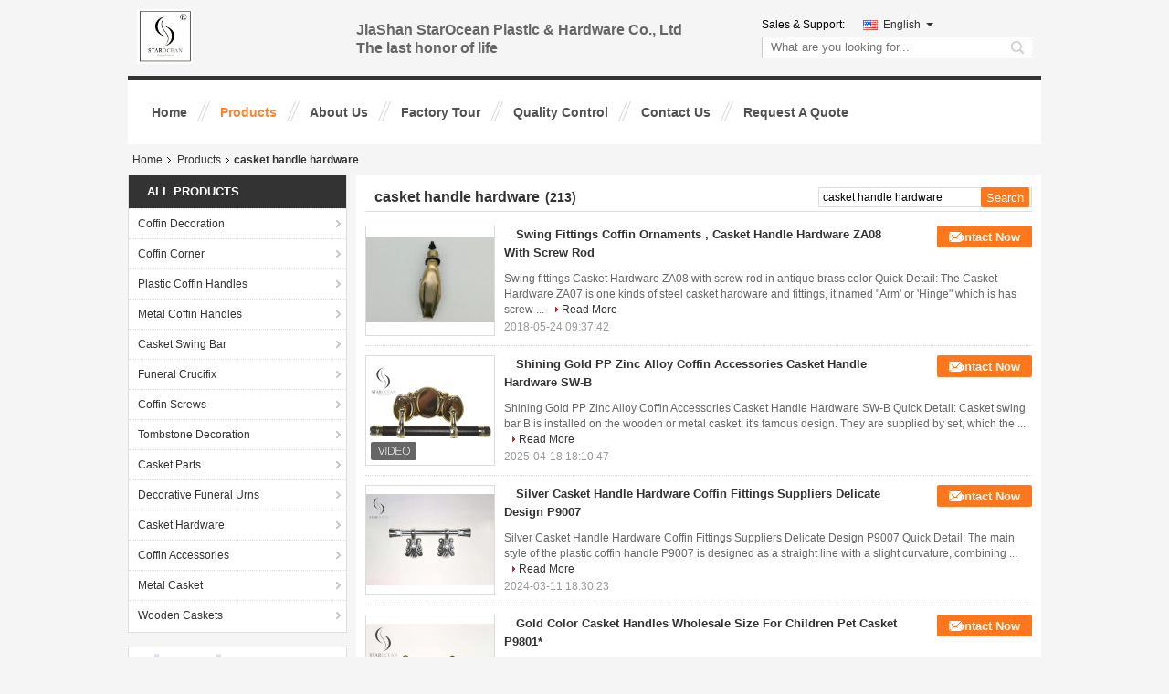

--- FILE ---
content_type: text/html
request_url: https://www.coffindecoration.com/buy-casket_handle_hardware.html
body_size: 23740
content:
<!DOCTYPE html>
<html lang="en">
<head>
	<meta charset="utf-8">
	<meta http-equiv="X-UA-Compatible" content="IE=edge">
	<meta name="viewport" content="width=device-width, initial-scale=1.0">
    <title>Buy casket handle hardware, Good quality casket handle hardware manufacturer</title>
	    <meta name="keywords" content="casket handle hardware, Buy casket handle hardware, Good quality casket handle hardware, casket handle hardware manufacturer" />
            <meta name="description" content="Good quality casket handle hardware from casket handle hardware manufacturer, Buy casket handle hardware online from China." />
    			<link type='text/css' rel='stylesheet' href='/??/images/global.css,/photo/coffindecoration/sitetpl/style/common.css?ver=1751354228' media='all'>
			  <script type='text/javascript' src='/js/jquery.js'></script><meta property="og:title" content="Buy casket handle hardware, Good quality casket handle hardware manufacturer" />
<meta property="og:description" content="Good quality casket handle hardware from casket handle hardware manufacturer, Buy casket handle hardware online from China." />
<meta property="og:type" content="product" />
<meta property="og:availability" content="instock" />
<meta property="og:site_name" content="JiaShan StarOcean Plastic &amp; Hardware Co., Ltd" />
<meta property="og:url" content="https://www.coffindecoration.com/buy-casket_handle_hardware.html" />
<meta property="og:image" content="https://www.coffindecoration.com/photo/pt18922094-swing_fittings_coffin_ornaments_casket_handle_hardware_za08_with_screw_rod.jpg" />
<link rel="canonical" href="https://www.coffindecoration.com/buy-casket_handle_hardware.html" />
<link rel="alternate" href="https://m.coffindecoration.com/buy-casket_handle_hardware.html" media="only screen and (max-width: 640px)" />
<link rel="stylesheet" type="text/css" href="/js/guidefirstcommon.css" />
<style type="text/css">
/*<![CDATA[*/
.consent__cookie {position: fixed;top: 0;left: 0;width: 100%;height: 0%;z-index: 100000;}.consent__cookie_bg {position: fixed;top: 0;left: 0;width: 100%;height: 100%;background: #000;opacity: .6;display: none }.consent__cookie_rel {position: fixed;bottom:0;left: 0;width: 100%;background: #fff;display: -webkit-box;display: -ms-flexbox;display: flex;flex-wrap: wrap;padding: 24px 80px;-webkit-box-sizing: border-box;box-sizing: border-box;-webkit-box-pack: justify;-ms-flex-pack: justify;justify-content: space-between;-webkit-transition: all ease-in-out .3s;transition: all ease-in-out .3s }.consent__close {position: absolute;top: 20px;right: 20px;cursor: pointer }.consent__close svg {fill: #777 }.consent__close:hover svg {fill: #000 }.consent__cookie_box {flex: 1;word-break: break-word;}.consent__warm {color: #777;font-size: 16px;margin-bottom: 12px;line-height: 19px }.consent__title {color: #333;font-size: 20px;font-weight: 600;margin-bottom: 12px;line-height: 23px }.consent__itxt {color: #333;font-size: 14px;margin-bottom: 12px;display: -webkit-box;display: -ms-flexbox;display: flex;-webkit-box-align: center;-ms-flex-align: center;align-items: center }.consent__itxt i {display: -webkit-inline-box;display: -ms-inline-flexbox;display: inline-flex;width: 28px;height: 28px;border-radius: 50%;background: #e0f9e9;margin-right: 8px;-webkit-box-align: center;-ms-flex-align: center;align-items: center;-webkit-box-pack: center;-ms-flex-pack: center;justify-content: center }.consent__itxt svg {fill: #3ca860 }.consent__txt {color: #a6a6a6;font-size: 14px;margin-bottom: 8px;line-height: 17px }.consent__btns {display: -webkit-box;display: -ms-flexbox;display: flex;-webkit-box-orient: vertical;-webkit-box-direction: normal;-ms-flex-direction: column;flex-direction: column;-webkit-box-pack: center;-ms-flex-pack: center;justify-content: center;flex-shrink: 0;}.consent__btn {width: 280px;height: 40px;line-height: 40px;text-align: center;background: #3ca860;color: #fff;border-radius: 4px;margin: 8px 0;-webkit-box-sizing: border-box;box-sizing: border-box;cursor: pointer;font-size:14px}.consent__btn:hover {background: #00823b }.consent__btn.empty {color: #3ca860;border: 1px solid #3ca860;background: #fff }.consent__btn.empty:hover {background: #3ca860;color: #fff }.open .consent__cookie_bg {display: block }.open .consent__cookie_rel {bottom: 0 }@media (max-width: 760px) {.consent__btns {width: 100%;align-items: center;}.consent__cookie_rel {padding: 20px 24px }}.consent__cookie.open {display: block;}.consent__cookie {display: none;}
/*]]>*/
</style>
<style type="text/css">
/*<![CDATA[*/
@media only screen and (max-width:640px){.contact_now_dialog .content-wrap .desc{background-image:url(/images/cta_images/bg_s.png) !important}}.contact_now_dialog .content-wrap .content-wrap_header .cta-close{background-image:url(/images/cta_images/sprite.png) !important}.contact_now_dialog .content-wrap .desc{background-image:url(/images/cta_images/bg_l.png) !important}.contact_now_dialog .content-wrap .cta-btn i{background-image:url(/images/cta_images/sprite.png) !important}.contact_now_dialog .content-wrap .head-tip img{content:url(/images/cta_images/cta_contact_now.png) !important}.cusim{background-image:url(/images/imicon/im.svg) !important}.cuswa{background-image:url(/images/imicon/wa.png) !important}.cusall{background-image:url(/images/imicon/allchat.svg) !important}
/*]]>*/
</style>
<script type="text/javascript" src="/js/guidefirstcommon.js"></script>
<script type="text/javascript">
/*<![CDATA[*/
window.isvideotpl = 0;window.detailurl = '';
var colorUrl = '';var isShowGuide = 2;var showGuideColor = 0;var im_appid = 10003;var im_msg="Good day, what product are you looking for?";

var cta_cid = 31824;var use_defaulProductInfo = 0;var cta_pid = 0;var test_company = 0;var webim_domain = '';var company_type = 0;var cta_equipment = 'pc'; var setcookie = 'setwebimCookie(0,0,0)'; var whatsapplink = "https://wa.me/8618818204006?text=Hi%2C+JiaShan+StarOcean+Plastic+%26+Hardware+Co.%2C+Ltd%2C+I%27m+interested+in+your+products."; function insertMeta(){var str = '<meta name="mobile-web-app-capable" content="yes" /><meta name="viewport" content="width=device-width, initial-scale=1.0" />';document.head.insertAdjacentHTML('beforeend',str);} var element = document.querySelector('a.footer_webim_a[href="/webim/webim_tab.html"]');if (element) {element.parentNode.removeChild(element);}

var colorUrl = '';
var aisearch = 0;
var selfUrl = '';
window.playerReportUrl='/vod/view_count/report';
var query_string = ["Products","Search","casket-handle-hardware"];
var g_tp = '';
var customtplcolor = 99105;
var str_chat = 'chat';
				var str_call_now = 'call now';
var str_chat_now = 'chat now';
var str_contact1 = 'Get Best Price';var str_chat_lang='english';var str_contact2 = 'Get Price';var str_contact2 = 'Best Price';var str_contact = 'contact';
window.predomainsub = "";
/*]]>*/
</script>
</head>
<body>
<img src="/logo.gif" style="display:none" alt="logo"/>
<a style="display: none!important;" title="JiaShan StarOcean Plastic & Hardware Co., Ltd" class="float-inquiry" href="/contactnow.html" onclick='setinquiryCookie("{\"showproduct\":0,\"pid\":0,\"name\":\"\",\"source_url\":\"\",\"picurl\":\"\",\"propertyDetail\":[],\"username\":\"Miss. Ma\",\"viewTime\":\"Last Login : 6 hours 46 minutes ago\",\"subject\":\"Please send me the good price\",\"countrycode\":\"US\"}");'></a>
<script>
var originProductInfo = '';
var originProductInfo = {"showproduct":1,"pid":"10641263","name":"Shining Gold PP Zinc Alloy Coffin Accessories Casket Handle Hardware SW-B","source_url":"\/sale-10641263-shining-gold-pp-zinc-alloy-coffin-accessories-casket-handle-hardware-sw-b.html","picurl":"\/photo\/pd168532708-shining_gold_pp_zinc_alloy_coffin_accessories_casket_handle_hardware_sw_b.jpg","propertyDetail":[["Model No.","Swing Bar B"],["Material","PP recycle or ABS with steel bar and zamak lugs"],["Color","Gold"],["Export port","Shanghai port, China"]],"company_name":null,"picurl_c":"\/photo\/pc168532708-shining_gold_pp_zinc_alloy_coffin_accessories_casket_handle_hardware_sw_b.jpg","price":"Negotiable","username":"Danny","viewTime":"Last Login : 6 hours 46 minutes ago","subject":"Please send price on your Shining Gold PP Zinc Alloy Coffin Accessories Casket Handle Hardware SW-B","countrycode":"US"};
var save_url = "/contactsave.html";
var update_url = "/updateinquiry.html";
var productInfo = {};
var defaulProductInfo = {};
var myDate = new Date();
var curDate = myDate.getFullYear()+'-'+(parseInt(myDate.getMonth())+1)+'-'+myDate.getDate();
var message = '';
var default_pop = 1;
var leaveMessageDialog = document.getElementsByClassName('leave-message-dialog')[0]; // 获取弹层
var _$$ = function (dom) {
    return document.querySelectorAll(dom);
};
resInfo = originProductInfo;
defaulProductInfo.pid = resInfo['pid'];
defaulProductInfo.productName = resInfo['name'];
defaulProductInfo.productInfo = resInfo['propertyDetail'];
defaulProductInfo.productImg = resInfo['picurl_c'];
defaulProductInfo.subject = resInfo['subject'];
defaulProductInfo.productImgAlt = resInfo['name'];
var inquirypopup_tmp = 1;
var message = 'Dear,'+'\r\n'+"I am interested in"+' '+trim(resInfo['name'])+", could you send me more details such as type, size, MOQ, material, etc."+'\r\n'+"Thanks!"+'\r\n'+"Waiting for your reply.";
var message_1 = 'Dear,'+'\r\n'+"I am interested in"+' '+trim(resInfo['name'])+", could you send me more details such as type, size, MOQ, material, etc."+'\r\n'+"Thanks!"+'\r\n'+"Waiting for your reply.";
var message_2 = 'Hello,'+'\r\n'+"I am looking for"+' '+trim(resInfo['name'])+", please send me the price, specification and picture."+'\r\n'+"Your swift response will be highly appreciated."+'\r\n'+"Feel free to contact me for more information."+'\r\n'+"Thanks a lot.";
var message_3 = 'Hello,'+'\r\n'+trim(resInfo['name'])+' '+"meets my expectations."+'\r\n'+"Please give me the best price and some other product information."+'\r\n'+"Feel free to contact me via my mail."+'\r\n'+"Thanks a lot.";

var message_4 = 'Dear,'+'\r\n'+"What is the FOB price on your"+' '+trim(resInfo['name'])+'?'+'\r\n'+"Which is the nearest port name?"+'\r\n'+"Please reply me as soon as possible, it would be better to share further information."+'\r\n'+"Regards!";
var message_5 = 'Hi there,'+'\r\n'+"I am very interested in your"+' '+trim(resInfo['name'])+'.'+'\r\n'+"Please send me your product details."+'\r\n'+"Looking forward to your quick reply."+'\r\n'+"Feel free to contact me by mail."+'\r\n'+"Regards!";

var message_6 = 'Dear,'+'\r\n'+"Please provide us with information about your"+' '+trim(resInfo['name'])+", such as type, size, material, and of course the best price."+'\r\n'+"Looking forward to your quick reply."+'\r\n'+"Thank you!";
var message_7 = 'Dear,'+'\r\n'+"Can you supply"+' '+trim(resInfo['name'])+" for us?"+'\r\n'+"First we want a price list and some product details."+'\r\n'+"I hope to get reply asap and look forward to cooperation."+'\r\n'+"Thank you very much.";
var message_8 = 'hi,'+'\r\n'+"I am looking for"+' '+trim(resInfo['name'])+", please give me some more detailed product information."+'\r\n'+"I look forward to your reply."+'\r\n'+"Thank you!";
var message_9 = 'Hello,'+'\r\n'+"Your"+' '+trim(resInfo['name'])+" meets my requirements very well."+'\r\n'+"Please send me the price, specification, and similar model will be OK."+'\r\n'+"Feel free to chat with me."+'\r\n'+"Thanks!";
var message_10 = 'Dear,'+'\r\n'+"I want to know more about the details and quotation of"+' '+trim(resInfo['name'])+'.'+'\r\n'+"Feel free to contact me."+'\r\n'+"Regards!";

var r = getRandom(1,10);

defaulProductInfo.message = eval("message_"+r);

var mytAjax = {

    post: function(url, data, fn) {
        var xhr = new XMLHttpRequest();
        xhr.open("POST", url, true);
        xhr.setRequestHeader("Content-Type", "application/x-www-form-urlencoded;charset=UTF-8");
        xhr.setRequestHeader("X-Requested-With", "XMLHttpRequest");
        xhr.setRequestHeader('Content-Type','text/plain;charset=UTF-8');
        xhr.onreadystatechange = function() {
            if(xhr.readyState == 4 && (xhr.status == 200 || xhr.status == 304)) {
                fn.call(this, xhr.responseText);
            }
        };
        xhr.send(data);
    },

    postform: function(url, data, fn) {
        var xhr = new XMLHttpRequest();
        xhr.open("POST", url, true);
        xhr.setRequestHeader("X-Requested-With", "XMLHttpRequest");
        xhr.onreadystatechange = function() {
            if(xhr.readyState == 4 && (xhr.status == 200 || xhr.status == 304)) {
                fn.call(this, xhr.responseText);
            }
        };
        xhr.send(data);
    }
};
/*window.onload = function(){
    leaveMessageDialog = document.getElementsByClassName('leave-message-dialog')[0];
    if (window.localStorage.recordDialogStatus=='undefined' || (window.localStorage.recordDialogStatus!='undefined' && window.localStorage.recordDialogStatus != curDate)) {
        setTimeout(function(){
            if(parseInt(inquirypopup_tmp%10) == 1){
                creatDialog(defaulProductInfo, 1);
            }
        }, 6000);
    }
};*/
function trim(str)
{
    str = str.replace(/(^\s*)/g,"");
    return str.replace(/(\s*$)/g,"");
};
function getRandom(m,n){
    var num = Math.floor(Math.random()*(m - n) + n);
    return num;
};
function strBtn(param) {

    var starattextarea = document.getElementById("textareamessage").value.length;
    var email = document.getElementById("startEmail").value;

    var default_tip = document.querySelectorAll(".watermark_container").length;
    if (20 < starattextarea && starattextarea < 3000) {
        if(default_tip>0){
            document.getElementById("textareamessage1").parentNode.parentNode.nextElementSibling.style.display = "none";
        }else{
            document.getElementById("textareamessage1").parentNode.nextElementSibling.style.display = "none";
        }

    } else {
        if(default_tip>0){
            document.getElementById("textareamessage1").parentNode.parentNode.nextElementSibling.style.display = "block";
        }else{
            document.getElementById("textareamessage1").parentNode.nextElementSibling.style.display = "block";
        }

        return;
    }

    // var re = /^([a-zA-Z0-9_-])+@([a-zA-Z0-9_-])+\.([a-zA-Z0-9_-])+/i;/*邮箱不区分大小写*/
    var re = /^[a-zA-Z0-9][\w-]*(\.?[\w-]+)*@[a-zA-Z0-9-]+(\.[a-zA-Z0-9]+)+$/i;
    if (!re.test(email)) {
        document.getElementById("startEmail").nextElementSibling.style.display = "block";
        return;
    } else {
        document.getElementById("startEmail").nextElementSibling.style.display = "none";
    }

    var subject = document.getElementById("pop_subject").value;
    var pid = document.getElementById("pop_pid").value;
    var message = document.getElementById("textareamessage").value;
    var sender_email = document.getElementById("startEmail").value;
    var tel = '';
    if (document.getElementById("tel0") != undefined && document.getElementById("tel0") != '')
        tel = document.getElementById("tel0").value;
    var form_serialize = '&tel='+tel;

    form_serialize = form_serialize.replace(/\+/g, "%2B");
    mytAjax.post(save_url,"pid="+pid+"&subject="+subject+"&email="+sender_email+"&message="+(message)+form_serialize,function(res){
        var mes = JSON.parse(res);
        if(mes.status == 200){
            var iid = mes.iid;
            document.getElementById("pop_iid").value = iid;
            document.getElementById("pop_uuid").value = mes.uuid;

            if(typeof gtag_report_conversion === "function"){
                gtag_report_conversion();//执行统计js代码
            }
            if(typeof fbq === "function"){
                fbq('track','Purchase');//执行统计js代码
            }
        }
    });
    for (var index = 0; index < document.querySelectorAll(".dialog-content-pql").length; index++) {
        document.querySelectorAll(".dialog-content-pql")[index].style.display = "none";
    };
    $('#idphonepql').val(tel);
    document.getElementById("dialog-content-pql-id").style.display = "block";
    ;
};
function twoBtnOk(param) {

    var selectgender = document.getElementById("Mr").innerHTML;
    var iid = document.getElementById("pop_iid").value;
    var sendername = document.getElementById("idnamepql").value;
    var senderphone = document.getElementById("idphonepql").value;
    var sendercname = document.getElementById("idcompanypql").value;
    var uuid = document.getElementById("pop_uuid").value;
    var gender = 2;
    if(selectgender == 'Mr.') gender = 0;
    if(selectgender == 'Mrs.') gender = 1;
    var pid = document.getElementById("pop_pid").value;
    var form_serialize = '';

        form_serialize = form_serialize.replace(/\+/g, "%2B");

    mytAjax.post(update_url,"iid="+iid+"&gender="+gender+"&uuid="+uuid+"&name="+(sendername)+"&tel="+(senderphone)+"&company="+(sendercname)+form_serialize,function(res){});

    for (var index = 0; index < document.querySelectorAll(".dialog-content-pql").length; index++) {
        document.querySelectorAll(".dialog-content-pql")[index].style.display = "none";
    };
    document.getElementById("dialog-content-pql-ok").style.display = "block";

};
function toCheckMust(name) {
    $('#'+name+'error').hide();
}
function handClidk(param) {
    var starattextarea = document.getElementById("textareamessage1").value.length;
    var email = document.getElementById("startEmail1").value;
    var default_tip = document.querySelectorAll(".watermark_container").length;
    if (20 < starattextarea && starattextarea < 3000) {
        if(default_tip>0){
            document.getElementById("textareamessage1").parentNode.parentNode.nextElementSibling.style.display = "none";
        }else{
            document.getElementById("textareamessage1").parentNode.nextElementSibling.style.display = "none";
        }

    } else {
        if(default_tip>0){
            document.getElementById("textareamessage1").parentNode.parentNode.nextElementSibling.style.display = "block";
        }else{
            document.getElementById("textareamessage1").parentNode.nextElementSibling.style.display = "block";
        }

        return;
    }

    // var re = /^([a-zA-Z0-9_-])+@([a-zA-Z0-9_-])+\.([a-zA-Z0-9_-])+/i;
    var re = /^[a-zA-Z0-9][\w-]*(\.?[\w-]+)*@[a-zA-Z0-9-]+(\.[a-zA-Z0-9]+)+$/i;
    if (!re.test(email)) {
        document.getElementById("startEmail1").nextElementSibling.style.display = "block";
        return;
    } else {
        document.getElementById("startEmail1").nextElementSibling.style.display = "none";
    }

    var subject = document.getElementById("pop_subject").value;
    var pid = document.getElementById("pop_pid").value;
    var message = document.getElementById("textareamessage1").value;
    var sender_email = document.getElementById("startEmail1").value;
    var form_serialize = tel = '';
    if (document.getElementById("tel1") != undefined && document.getElementById("tel1") != '')
        tel = document.getElementById("tel1").value;
        mytAjax.post(save_url,"email="+sender_email+"&tel="+tel+"&pid="+pid+"&message="+message+"&subject="+subject+form_serialize,function(res){

        var mes = JSON.parse(res);
        if(mes.status == 200){
            var iid = mes.iid;
            document.getElementById("pop_iid").value = iid;
            document.getElementById("pop_uuid").value = mes.uuid;
            if(typeof gtag_report_conversion === "function"){
                gtag_report_conversion();//执行统计js代码
            }
        }

    });
    for (var index = 0; index < document.querySelectorAll(".dialog-content-pql").length; index++) {
        document.querySelectorAll(".dialog-content-pql")[index].style.display = "none";
    };
    $('#idphonepql').val(tel);
    document.getElementById("dialog-content-pql-id").style.display = "block";

};
window.addEventListener('load', function () {
    $('.checkbox-wrap label').each(function(){
        if($(this).find('input').prop('checked')){
            $(this).addClass('on')
        }else {
            $(this).removeClass('on')
        }
    })
    $(document).on('click', '.checkbox-wrap label' , function(ev){
        if (ev.target.tagName.toUpperCase() != 'INPUT') {
            $(this).toggleClass('on')
        }
    })
})

function hand_video(pdata) {
    data = JSON.parse(pdata);
    productInfo.productName = data.productName;
    productInfo.productInfo = data.productInfo;
    productInfo.productImg = data.productImg;
    productInfo.subject = data.subject;

    var message = 'Dear,'+'\r\n'+"I am interested in"+' '+trim(data.productName)+", could you send me more details such as type, size, quantity, material, etc."+'\r\n'+"Thanks!"+'\r\n'+"Waiting for your reply.";

    var message = 'Dear,'+'\r\n'+"I am interested in"+' '+trim(data.productName)+", could you send me more details such as type, size, MOQ, material, etc."+'\r\n'+"Thanks!"+'\r\n'+"Waiting for your reply.";
    var message_1 = 'Dear,'+'\r\n'+"I am interested in"+' '+trim(data.productName)+", could you send me more details such as type, size, MOQ, material, etc."+'\r\n'+"Thanks!"+'\r\n'+"Waiting for your reply.";
    var message_2 = 'Hello,'+'\r\n'+"I am looking for"+' '+trim(data.productName)+", please send me the price, specification and picture."+'\r\n'+"Your swift response will be highly appreciated."+'\r\n'+"Feel free to contact me for more information."+'\r\n'+"Thanks a lot.";
    var message_3 = 'Hello,'+'\r\n'+trim(data.productName)+' '+"meets my expectations."+'\r\n'+"Please give me the best price and some other product information."+'\r\n'+"Feel free to contact me via my mail."+'\r\n'+"Thanks a lot.";

    var message_4 = 'Dear,'+'\r\n'+"What is the FOB price on your"+' '+trim(data.productName)+'?'+'\r\n'+"Which is the nearest port name?"+'\r\n'+"Please reply me as soon as possible, it would be better to share further information."+'\r\n'+"Regards!";
    var message_5 = 'Hi there,'+'\r\n'+"I am very interested in your"+' '+trim(data.productName)+'.'+'\r\n'+"Please send me your product details."+'\r\n'+"Looking forward to your quick reply."+'\r\n'+"Feel free to contact me by mail."+'\r\n'+"Regards!";

    var message_6 = 'Dear,'+'\r\n'+"Please provide us with information about your"+' '+trim(data.productName)+", such as type, size, material, and of course the best price."+'\r\n'+"Looking forward to your quick reply."+'\r\n'+"Thank you!";
    var message_7 = 'Dear,'+'\r\n'+"Can you supply"+' '+trim(data.productName)+" for us?"+'\r\n'+"First we want a price list and some product details."+'\r\n'+"I hope to get reply asap and look forward to cooperation."+'\r\n'+"Thank you very much.";
    var message_8 = 'hi,'+'\r\n'+"I am looking for"+' '+trim(data.productName)+", please give me some more detailed product information."+'\r\n'+"I look forward to your reply."+'\r\n'+"Thank you!";
    var message_9 = 'Hello,'+'\r\n'+"Your"+' '+trim(data.productName)+" meets my requirements very well."+'\r\n'+"Please send me the price, specification, and similar model will be OK."+'\r\n'+"Feel free to chat with me."+'\r\n'+"Thanks!";
    var message_10 = 'Dear,'+'\r\n'+"I want to know more about the details and quotation of"+' '+trim(data.productName)+'.'+'\r\n'+"Feel free to contact me."+'\r\n'+"Regards!";

    var r = getRandom(1,10);

    productInfo.message = eval("message_"+r);
    if(parseInt(inquirypopup_tmp/10) == 1){
        productInfo.message = "";
    }
    productInfo.pid = data.pid;
    creatDialog(productInfo, 2);
};

function handDialog(pdata) {
    data = JSON.parse(pdata);
    productInfo.productName = data.productName;
    productInfo.productInfo = data.productInfo;
    productInfo.productImg = data.productImg;
    productInfo.subject = data.subject;

    var message = 'Dear,'+'\r\n'+"I am interested in"+' '+trim(data.productName)+", could you send me more details such as type, size, quantity, material, etc."+'\r\n'+"Thanks!"+'\r\n'+"Waiting for your reply.";

    var message = 'Dear,'+'\r\n'+"I am interested in"+' '+trim(data.productName)+", could you send me more details such as type, size, MOQ, material, etc."+'\r\n'+"Thanks!"+'\r\n'+"Waiting for your reply.";
    var message_1 = 'Dear,'+'\r\n'+"I am interested in"+' '+trim(data.productName)+", could you send me more details such as type, size, MOQ, material, etc."+'\r\n'+"Thanks!"+'\r\n'+"Waiting for your reply.";
    var message_2 = 'Hello,'+'\r\n'+"I am looking for"+' '+trim(data.productName)+", please send me the price, specification and picture."+'\r\n'+"Your swift response will be highly appreciated."+'\r\n'+"Feel free to contact me for more information."+'\r\n'+"Thanks a lot.";
    var message_3 = 'Hello,'+'\r\n'+trim(data.productName)+' '+"meets my expectations."+'\r\n'+"Please give me the best price and some other product information."+'\r\n'+"Feel free to contact me via my mail."+'\r\n'+"Thanks a lot.";

    var message_4 = 'Dear,'+'\r\n'+"What is the FOB price on your"+' '+trim(data.productName)+'?'+'\r\n'+"Which is the nearest port name?"+'\r\n'+"Please reply me as soon as possible, it would be better to share further information."+'\r\n'+"Regards!";
    var message_5 = 'Hi there,'+'\r\n'+"I am very interested in your"+' '+trim(data.productName)+'.'+'\r\n'+"Please send me your product details."+'\r\n'+"Looking forward to your quick reply."+'\r\n'+"Feel free to contact me by mail."+'\r\n'+"Regards!";

    var message_6 = 'Dear,'+'\r\n'+"Please provide us with information about your"+' '+trim(data.productName)+", such as type, size, material, and of course the best price."+'\r\n'+"Looking forward to your quick reply."+'\r\n'+"Thank you!";
    var message_7 = 'Dear,'+'\r\n'+"Can you supply"+' '+trim(data.productName)+" for us?"+'\r\n'+"First we want a price list and some product details."+'\r\n'+"I hope to get reply asap and look forward to cooperation."+'\r\n'+"Thank you very much.";
    var message_8 = 'hi,'+'\r\n'+"I am looking for"+' '+trim(data.productName)+", please give me some more detailed product information."+'\r\n'+"I look forward to your reply."+'\r\n'+"Thank you!";
    var message_9 = 'Hello,'+'\r\n'+"Your"+' '+trim(data.productName)+" meets my requirements very well."+'\r\n'+"Please send me the price, specification, and similar model will be OK."+'\r\n'+"Feel free to chat with me."+'\r\n'+"Thanks!";
    var message_10 = 'Dear,'+'\r\n'+"I want to know more about the details and quotation of"+' '+trim(data.productName)+'.'+'\r\n'+"Feel free to contact me."+'\r\n'+"Regards!";

    var r = getRandom(1,10);

    productInfo.message = eval("message_"+r);
    if(parseInt(inquirypopup_tmp/10) == 1){
        productInfo.message = "";
    }
    productInfo.pid = data.pid;
    creatDialog(productInfo, 2);
};

function closepql(param) {

    leaveMessageDialog.style.display = 'none';
};

function closepql2(param) {

    for (var index = 0; index < document.querySelectorAll(".dialog-content-pql").length; index++) {
        document.querySelectorAll(".dialog-content-pql")[index].style.display = "none";
    };
    document.getElementById("dialog-content-pql-ok").style.display = "block";
};

function decodeHtmlEntities(str) {
    var tempElement = document.createElement('div');
    tempElement.innerHTML = str;
    return tempElement.textContent || tempElement.innerText || '';
}

function initProduct(productInfo,type){

    productInfo.productName = decodeHtmlEntities(productInfo.productName);
    productInfo.message = decodeHtmlEntities(productInfo.message);

    leaveMessageDialog = document.getElementsByClassName('leave-message-dialog')[0];
    leaveMessageDialog.style.display = "block";
    if(type == 3){
        var popinquiryemail = document.getElementById("popinquiryemail").value;
        _$$("#startEmail1")[0].value = popinquiryemail;
    }else{
        _$$("#startEmail1")[0].value = "";
    }
    _$$("#startEmail")[0].value = "";
    _$$("#idnamepql")[0].value = "";
    _$$("#idphonepql")[0].value = "";
    _$$("#idcompanypql")[0].value = "";

    _$$("#pop_pid")[0].value = productInfo.pid;
    _$$("#pop_subject")[0].value = productInfo.subject;
    
    if(parseInt(inquirypopup_tmp/10) == 1){
        productInfo.message = "";
    }

    _$$("#textareamessage1")[0].value = productInfo.message;
    _$$("#textareamessage")[0].value = productInfo.message;

    _$$("#dialog-content-pql-id .titlep")[0].innerHTML = productInfo.productName;
    _$$("#dialog-content-pql-id img")[0].setAttribute("src", productInfo.productImg);
    _$$("#dialog-content-pql-id img")[0].setAttribute("alt", productInfo.productImgAlt);

    _$$("#dialog-content-pql-id-hand img")[0].setAttribute("src", productInfo.productImg);
    _$$("#dialog-content-pql-id-hand img")[0].setAttribute("alt", productInfo.productImgAlt);
    _$$("#dialog-content-pql-id-hand .titlep")[0].innerHTML = productInfo.productName;

    if (productInfo.productInfo.length > 0) {
        var ul2, ul;
        ul = document.createElement("ul");
        for (var index = 0; index < productInfo.productInfo.length; index++) {
            var el = productInfo.productInfo[index];
            var li = document.createElement("li");
            var span1 = document.createElement("span");
            span1.innerHTML = el[0] + ":";
            var span2 = document.createElement("span");
            span2.innerHTML = el[1];
            li.appendChild(span1);
            li.appendChild(span2);
            ul.appendChild(li);

        }
        ul2 = ul.cloneNode(true);
        if (type === 1) {
            _$$("#dialog-content-pql-id .left")[0].replaceChild(ul, _$$("#dialog-content-pql-id .left ul")[0]);
        } else {
            _$$("#dialog-content-pql-id-hand .left")[0].replaceChild(ul2, _$$("#dialog-content-pql-id-hand .left ul")[0]);
            _$$("#dialog-content-pql-id .left")[0].replaceChild(ul, _$$("#dialog-content-pql-id .left ul")[0]);
        }
    };
    for (var index = 0; index < _$$("#dialog-content-pql-id .right ul li").length; index++) {
        _$$("#dialog-content-pql-id .right ul li")[index].addEventListener("click", function (params) {
            _$$("#dialog-content-pql-id .right #Mr")[0].innerHTML = this.innerHTML
        }, false)

    };

};
function closeInquiryCreateDialog() {
    document.getElementById("xuanpan_dialog_box_pql").style.display = "none";
};
function showInquiryCreateDialog() {
    document.getElementById("xuanpan_dialog_box_pql").style.display = "block";
};
function submitPopInquiry(){
    var message = document.getElementById("inquiry_message").value;
    var email = document.getElementById("inquiry_email").value;
    var subject = defaulProductInfo.subject;
    var pid = defaulProductInfo.pid;
    if (email === undefined) {
        showInquiryCreateDialog();
        document.getElementById("inquiry_email").style.border = "1px solid red";
        return false;
    };
    if (message === undefined) {
        showInquiryCreateDialog();
        document.getElementById("inquiry_message").style.border = "1px solid red";
        return false;
    };
    if (email.search(/^\w+((-\w+)|(\.\w+))*\@[A-Za-z0-9]+((\.|-)[A-Za-z0-9]+)*\.[A-Za-z0-9]+$/) == -1) {
        document.getElementById("inquiry_email").style.border= "1px solid red";
        showInquiryCreateDialog();
        return false;
    } else {
        document.getElementById("inquiry_email").style.border= "";
    };
    if (message.length < 20 || message.length >3000) {
        showInquiryCreateDialog();
        document.getElementById("inquiry_message").style.border = "1px solid red";
        return false;
    } else {
        document.getElementById("inquiry_message").style.border = "";
    };
    var tel = '';
    if (document.getElementById("tel") != undefined && document.getElementById("tel") != '')
        tel = document.getElementById("tel").value;

    mytAjax.post(save_url,"pid="+pid+"&subject="+subject+"&email="+email+"&message="+(message)+'&tel='+tel,function(res){
        var mes = JSON.parse(res);
        if(mes.status == 200){
            var iid = mes.iid;
            document.getElementById("pop_iid").value = iid;
            document.getElementById("pop_uuid").value = mes.uuid;

        }
    });
    initProduct(defaulProductInfo);
    for (var index = 0; index < document.querySelectorAll(".dialog-content-pql").length; index++) {
        document.querySelectorAll(".dialog-content-pql")[index].style.display = "none";
    };
    $('#idphonepql').val(tel);
    document.getElementById("dialog-content-pql-id").style.display = "block";

};

//带附件上传
function submitPopInquiryfile(email_id,message_id,check_sort,name_id,phone_id,company_id,attachments){

    if(typeof(check_sort) == 'undefined'){
        check_sort = 0;
    }
    var message = document.getElementById(message_id).value;
    var email = document.getElementById(email_id).value;
    var attachments = document.getElementById(attachments).value;
    if(typeof(name_id) !== 'undefined' && name_id != ""){
        var name  = document.getElementById(name_id).value;
    }
    if(typeof(phone_id) !== 'undefined' && phone_id != ""){
        var phone = document.getElementById(phone_id).value;
    }
    if(typeof(company_id) !== 'undefined' && company_id != ""){
        var company = document.getElementById(company_id).value;
    }
    var subject = defaulProductInfo.subject;
    var pid = defaulProductInfo.pid;

    if(check_sort == 0){
        if (email === undefined) {
            showInquiryCreateDialog();
            document.getElementById(email_id).style.border = "1px solid red";
            return false;
        };
        if (message === undefined) {
            showInquiryCreateDialog();
            document.getElementById(message_id).style.border = "1px solid red";
            return false;
        };

        if (email.search(/^\w+((-\w+)|(\.\w+))*\@[A-Za-z0-9]+((\.|-)[A-Za-z0-9]+)*\.[A-Za-z0-9]+$/) == -1) {
            document.getElementById(email_id).style.border= "1px solid red";
            showInquiryCreateDialog();
            return false;
        } else {
            document.getElementById(email_id).style.border= "";
        };
        if (message.length < 20 || message.length >3000) {
            showInquiryCreateDialog();
            document.getElementById(message_id).style.border = "1px solid red";
            return false;
        } else {
            document.getElementById(message_id).style.border = "";
        };
    }else{

        if (message === undefined) {
            showInquiryCreateDialog();
            document.getElementById(message_id).style.border = "1px solid red";
            return false;
        };

        if (email === undefined) {
            showInquiryCreateDialog();
            document.getElementById(email_id).style.border = "1px solid red";
            return false;
        };

        if (message.length < 20 || message.length >3000) {
            showInquiryCreateDialog();
            document.getElementById(message_id).style.border = "1px solid red";
            return false;
        } else {
            document.getElementById(message_id).style.border = "";
        };

        if (email.search(/^\w+((-\w+)|(\.\w+))*\@[A-Za-z0-9]+((\.|-)[A-Za-z0-9]+)*\.[A-Za-z0-9]+$/) == -1) {
            document.getElementById(email_id).style.border= "1px solid red";
            showInquiryCreateDialog();
            return false;
        } else {
            document.getElementById(email_id).style.border= "";
        };

    };

    mytAjax.post(save_url,"pid="+pid+"&subject="+subject+"&email="+email+"&message="+message+"&company="+company+"&attachments="+attachments,function(res){
        var mes = JSON.parse(res);
        if(mes.status == 200){
            var iid = mes.iid;
            document.getElementById("pop_iid").value = iid;
            document.getElementById("pop_uuid").value = mes.uuid;

            if(typeof gtag_report_conversion === "function"){
                gtag_report_conversion();//执行统计js代码
            }
            if(typeof fbq === "function"){
                fbq('track','Purchase');//执行统计js代码
            }
        }
    });
    initProduct(defaulProductInfo);

    if(name !== undefined && name != ""){
        _$$("#idnamepql")[0].value = name;
    }

    if(phone !== undefined && phone != ""){
        _$$("#idphonepql")[0].value = phone;
    }

    if(company !== undefined && company != ""){
        _$$("#idcompanypql")[0].value = company;
    }

    for (var index = 0; index < document.querySelectorAll(".dialog-content-pql").length; index++) {
        document.querySelectorAll(".dialog-content-pql")[index].style.display = "none";
    };
    document.getElementById("dialog-content-pql-id").style.display = "block";

};
function submitPopInquiryByParam(email_id,message_id,check_sort,name_id,phone_id,company_id){

    if(typeof(check_sort) == 'undefined'){
        check_sort = 0;
    }

    var senderphone = '';
    var message = document.getElementById(message_id).value;
    var email = document.getElementById(email_id).value;
    if(typeof(name_id) !== 'undefined' && name_id != ""){
        var name  = document.getElementById(name_id).value;
    }
    if(typeof(phone_id) !== 'undefined' && phone_id != ""){
        var phone = document.getElementById(phone_id).value;
        senderphone = phone;
    }
    if(typeof(company_id) !== 'undefined' && company_id != ""){
        var company = document.getElementById(company_id).value;
    }
    var subject = defaulProductInfo.subject;
    var pid = defaulProductInfo.pid;

    if(check_sort == 0){
        if (email === undefined) {
            showInquiryCreateDialog();
            document.getElementById(email_id).style.border = "1px solid red";
            return false;
        };
        if (message === undefined) {
            showInquiryCreateDialog();
            document.getElementById(message_id).style.border = "1px solid red";
            return false;
        };

        if (email.search(/^\w+((-\w+)|(\.\w+))*\@[A-Za-z0-9]+((\.|-)[A-Za-z0-9]+)*\.[A-Za-z0-9]+$/) == -1) {
            document.getElementById(email_id).style.border= "1px solid red";
            showInquiryCreateDialog();
            return false;
        } else {
            document.getElementById(email_id).style.border= "";
        };
        if (message.length < 20 || message.length >3000) {
            showInquiryCreateDialog();
            document.getElementById(message_id).style.border = "1px solid red";
            return false;
        } else {
            document.getElementById(message_id).style.border = "";
        };
    }else{

        if (message === undefined) {
            showInquiryCreateDialog();
            document.getElementById(message_id).style.border = "1px solid red";
            return false;
        };

        if (email === undefined) {
            showInquiryCreateDialog();
            document.getElementById(email_id).style.border = "1px solid red";
            return false;
        };

        if (message.length < 20 || message.length >3000) {
            showInquiryCreateDialog();
            document.getElementById(message_id).style.border = "1px solid red";
            return false;
        } else {
            document.getElementById(message_id).style.border = "";
        };

        if (email.search(/^\w+((-\w+)|(\.\w+))*\@[A-Za-z0-9]+((\.|-)[A-Za-z0-9]+)*\.[A-Za-z0-9]+$/) == -1) {
            document.getElementById(email_id).style.border= "1px solid red";
            showInquiryCreateDialog();
            return false;
        } else {
            document.getElementById(email_id).style.border= "";
        };

    };

    var productsku = "";
    if($("#product_sku").length > 0){
        productsku = $("#product_sku").html();
    }

    mytAjax.post(save_url,"tel="+senderphone+"&pid="+pid+"&subject="+subject+"&email="+email+"&message="+message+"&messagesku="+encodeURI(productsku),function(res){
        var mes = JSON.parse(res);
        if(mes.status == 200){
            var iid = mes.iid;
            document.getElementById("pop_iid").value = iid;
            document.getElementById("pop_uuid").value = mes.uuid;

            if(typeof gtag_report_conversion === "function"){
                gtag_report_conversion();//执行统计js代码
            }
            if(typeof fbq === "function"){
                fbq('track','Purchase');//执行统计js代码
            }
        }
    });
    initProduct(defaulProductInfo);

    if(name !== undefined && name != ""){
        _$$("#idnamepql")[0].value = name;
    }

    if(phone !== undefined && phone != ""){
        _$$("#idphonepql")[0].value = phone;
    }

    if(company !== undefined && company != ""){
        _$$("#idcompanypql")[0].value = company;
    }

    for (var index = 0; index < document.querySelectorAll(".dialog-content-pql").length; index++) {
        document.querySelectorAll(".dialog-content-pql")[index].style.display = "none";

    };
    document.getElementById("dialog-content-pql-id").style.display = "block";

};

function creat_videoDialog(productInfo, type) {

    if(type == 1){
        if(default_pop != 1){
            return false;
        }
        window.localStorage.recordDialogStatus = curDate;
    }else{
        default_pop = 0;
    }
    initProduct(productInfo, type);
    if (type === 1) {
        // 自动弹出
        for (var index = 0; index < document.querySelectorAll(".dialog-content-pql").length; index++) {

            document.querySelectorAll(".dialog-content-pql")[index].style.display = "none";
        };
        document.getElementById("dialog-content-pql").style.display = "block";
    } else {
        // 手动弹出
        for (var index = 0; index < document.querySelectorAll(".dialog-content-pql").length; index++) {
            document.querySelectorAll(".dialog-content-pql")[index].style.display = "none";
        };
        document.getElementById("dialog-content-pql-id-hand").style.display = "block";
    }
}

function creatDialog(productInfo, type) {

    if(type == 1){
        if(default_pop != 1){
            return false;
        }
        window.localStorage.recordDialogStatus = curDate;
    }else{
        default_pop = 0;
    }
    initProduct(productInfo, type);
    if (type === 1) {
        // 自动弹出
        for (var index = 0; index < document.querySelectorAll(".dialog-content-pql").length; index++) {

            document.querySelectorAll(".dialog-content-pql")[index].style.display = "none";
        };
        document.getElementById("dialog-content-pql").style.display = "block";
    } else {
        // 手动弹出
        for (var index = 0; index < document.querySelectorAll(".dialog-content-pql").length; index++) {
            document.querySelectorAll(".dialog-content-pql")[index].style.display = "none";
        };
        document.getElementById("dialog-content-pql-id-hand").style.display = "block";
    }
}

//带邮箱信息打开询盘框 emailtype=1表示带入邮箱
function openDialog(emailtype){
    var type = 2;//不带入邮箱，手动弹出
    if(emailtype == 1){
        var popinquiryemail = document.getElementById("popinquiryemail").value;
        // var re = /^([a-zA-Z0-9_-])+@([a-zA-Z0-9_-])+\.([a-zA-Z0-9_-])+/i;
        var re = /^[a-zA-Z0-9][\w-]*(\.?[\w-]+)*@[a-zA-Z0-9-]+(\.[a-zA-Z0-9]+)+$/i;
        if (!re.test(popinquiryemail)) {
            //前端提示样式;
            showInquiryCreateDialog();
            document.getElementById("popinquiryemail").style.border = "1px solid red";
            return false;
        } else {
            //前端提示样式;
        }
        var type = 3;
    }
    creatDialog(defaulProductInfo,type);
}

//上传附件
function inquiryUploadFile(){
    var fileObj = document.querySelector("#fileId").files[0];
    //构建表单数据
    var formData = new FormData();
    var filesize = fileObj.size;
    if(filesize > 10485760 || filesize == 0) {
        document.getElementById("filetips").style.display = "block";
        return false;
    }else {
        document.getElementById("filetips").style.display = "none";
    }
    formData.append('popinquiryfile', fileObj);
    document.getElementById("quotefileform").reset();
    var save_url = "/inquiryuploadfile.html";
    mytAjax.postform(save_url,formData,function(res){
        var mes = JSON.parse(res);
        if(mes.status == 200){
            document.getElementById("uploader-file-info").innerHTML = document.getElementById("uploader-file-info").innerHTML + "<span class=op>"+mes.attfile.name+"<a class=delatt id=att"+mes.attfile.id+" onclick=delatt("+mes.attfile.id+");>Delete</a></span>";
            var nowattachs = document.getElementById("attachments").value;
            if( nowattachs !== ""){
                var attachs = JSON.parse(nowattachs);
                attachs[mes.attfile.id] = mes.attfile;
            }else{
                var attachs = {};
                attachs[mes.attfile.id] = mes.attfile;
            }
            document.getElementById("attachments").value = JSON.stringify(attachs);
        }
    });
}
//附件删除
function delatt(attid)
{
    var nowattachs = document.getElementById("attachments").value;
    if( nowattachs !== ""){
        var attachs = JSON.parse(nowattachs);
        if(attachs[attid] == ""){
            return false;
        }
        var formData = new FormData();
        var delfile = attachs[attid]['filename'];
        var save_url = "/inquirydelfile.html";
        if(delfile != "") {
            formData.append('delfile', delfile);
            mytAjax.postform(save_url, formData, function (res) {
                if(res !== "") {
                    var mes = JSON.parse(res);
                    if (mes.status == 200) {
                        delete attachs[attid];
                        document.getElementById("attachments").value = JSON.stringify(attachs);
                        var s = document.getElementById("att"+attid);
                        s.parentNode.remove();
                    }
                }
            });
        }
    }else{
        return false;
    }
}

</script>
<div class="leave-message-dialog" style="display: none">
<style>
    .leave-message-dialog .close:before, .leave-message-dialog .close:after{
        content:initial;
    }
</style>
<div class="dialog-content-pql" id="dialog-content-pql" style="display: none">
    <span class="close" onclick="closepql()"><img src="/images/close.png" alt="close"></span>
    <div class="title">
        <p class="firstp-pql">Leave a Message</p>
        <p class="lastp-pql">We will call you back soon!</p>
    </div>
    <div class="form">
        <div class="textarea">
            <textarea style='font-family: robot;'  name="" id="textareamessage" cols="30" rows="10" style="margin-bottom:14px;width:100%"
                placeholder="Please enter your inquiry details."></textarea>
        </div>
        <p class="error-pql"> <span class="icon-pql"><img src="/images/error.png" alt="JiaShan StarOcean Plastic & Hardware Co., Ltd"></span> Your message must be between 20-3,000 characters!</p>
        <input id="startEmail" type="text" placeholder="Enter your E-mail" onkeydown="if(event.keyCode === 13){ strBtn();}">
        <p class="error-pql"><span class="icon-pql"><img src="/images/error.png" alt="JiaShan StarOcean Plastic & Hardware Co., Ltd"></span> Please check your E-mail! </p>
                <div class="operations">
            <div class='btn' id="submitStart" type="submit" onclick="strBtn()">SUBMIT</div>
        </div>
            </div>
</div>
<div class="dialog-content-pql dialog-content-pql-id" id="dialog-content-pql-id" style="display:none">
        <span class="close" onclick="closepql2()"><svg t="1648434466530" class="icon" viewBox="0 0 1024 1024" version="1.1" xmlns="http://www.w3.org/2000/svg" p-id="2198" width="16" height="16"><path d="M576 512l277.333333 277.333333-64 64-277.333333-277.333333L234.666667 853.333333 170.666667 789.333333l277.333333-277.333333L170.666667 234.666667 234.666667 170.666667l277.333333 277.333333L789.333333 170.666667 853.333333 234.666667 576 512z" fill="#444444" p-id="2199"></path></svg></span>
    <div class="left">
        <div class="img"><img></div>
        <p class="titlep"></p>
        <ul> </ul>
    </div>
    <div class="right">
                <p class="title">More information facilitates better communication.</p>
                <div style="position: relative;">
            <div class="mr"> <span id="Mr">Mr.</span>
                <ul>
                    <li>Mr.</li>
                    <li>Mrs.</li>
                </ul>
            </div>
            <input style="text-indent: 80px;" type="text" id="idnamepql" placeholder="Input your name">
        </div>
        <input type="text"  id="idphonepql"  placeholder="Phone Number">
        <input type="text" id="idcompanypql"  placeholder="Company" onkeydown="if(event.keyCode === 13){ twoBtnOk();}">
                <div class="btn form_new" id="twoBtnOk" onclick="twoBtnOk()">OK</div>
    </div>
</div>

<div class="dialog-content-pql dialog-content-pql-ok" id="dialog-content-pql-ok" style="display:none">
        <span class="close" onclick="closepql()"><svg t="1648434466530" class="icon" viewBox="0 0 1024 1024" version="1.1" xmlns="http://www.w3.org/2000/svg" p-id="2198" width="16" height="16"><path d="M576 512l277.333333 277.333333-64 64-277.333333-277.333333L234.666667 853.333333 170.666667 789.333333l277.333333-277.333333L170.666667 234.666667 234.666667 170.666667l277.333333 277.333333L789.333333 170.666667 853.333333 234.666667 576 512z" fill="#444444" p-id="2199"></path></svg></span>
    <div class="duihaook"></div>
        <p class="title">Submitted successfully!</p>
        <p class="p1" style="text-align: center; font-size: 18px; margin-top: 14px;">We will call you back soon!</p>
    <div class="btn" onclick="closepql()" id="endOk" style="margin: 0 auto;margin-top: 50px;">OK</div>
</div>
<div class="dialog-content-pql dialog-content-pql-id dialog-content-pql-id-hand" id="dialog-content-pql-id-hand"
    style="display:none">
     <input type="hidden" name="pop_pid" id="pop_pid" value="0">
     <input type="hidden" name="pop_subject" id="pop_subject" value="">
     <input type="hidden" name="pop_iid" id="pop_iid" value="0">
     <input type="hidden" name="pop_uuid" id="pop_uuid" value="0">
        <span class="close" onclick="closepql()"><svg t="1648434466530" class="icon" viewBox="0 0 1024 1024" version="1.1" xmlns="http://www.w3.org/2000/svg" p-id="2198" width="16" height="16"><path d="M576 512l277.333333 277.333333-64 64-277.333333-277.333333L234.666667 853.333333 170.666667 789.333333l277.333333-277.333333L170.666667 234.666667 234.666667 170.666667l277.333333 277.333333L789.333333 170.666667 853.333333 234.666667 576 512z" fill="#444444" p-id="2199"></path></svg></span>
    <div class="left">
        <div class="img"><img></div>
        <p class="titlep"></p>
        <ul> </ul>
    </div>
    <div class="right" style="float:right">
                <div class="title">
            <p class="firstp-pql">Leave a Message</p>
            <p class="lastp-pql">We will call you back soon!</p>
        </div>
                <div class="form">
            <div class="textarea">
                <textarea style='font-family: robot;' name="message" id="textareamessage1" cols="30" rows="10"
                    placeholder="Please enter your inquiry details."></textarea>
            </div>
            <p class="error-pql"> <span class="icon-pql"><img src="/images/error.png" alt="JiaShan StarOcean Plastic & Hardware Co., Ltd"></span> Your message must be between 20-3,000 characters!</p>

                            <input style="display:none" id="tel1" name="tel" type="text" oninput="value=value.replace(/[^0-9_+-]/g,'');" placeholder="Phone Number">
                        <input id='startEmail1' name='email' data-type='1' type='text'
                   placeholder="Enter your E-mail"
                   onkeydown='if(event.keyCode === 13){ handClidk();}'>
            
            <p class='error-pql'><span class='icon-pql'>
                    <img src="/images/error.png" alt="JiaShan StarOcean Plastic & Hardware Co., Ltd"></span> Please check your E-mail!            </p>

            <div class="operations">
                <div class='btn' id="submitStart1" type="submit" onclick="handClidk()">SUBMIT</div>
            </div>
        </div>
    </div>
</div>
</div>
<div id="xuanpan_dialog_box_pql" class="xuanpan_dialog_box_pql"
    style="display:none;background:rgba(0,0,0,.6);width:100%;height:100%;position: fixed;top:0;left:0;z-index: 999999;">
    <div class="box_pql"
      style="width:526px;height:206px;background:rgba(255,255,255,1);opacity:1;border-radius:4px;position: absolute;left: 50%;top: 50%;transform: translate(-50%,-50%);">
      <div onclick="closeInquiryCreateDialog()" class="close close_create_dialog"
        style="cursor: pointer;height:42px;width:40px;float:right;padding-top: 16px;"><span
          style="display: inline-block;width: 25px;height: 2px;background: rgb(114, 114, 114);transform: rotate(45deg); "><span
            style="display: block;width: 25px;height: 2px;background: rgb(114, 114, 114);transform: rotate(-90deg); "></span></span>
      </div>
      <div
        style="height: 72px; overflow: hidden; text-overflow: ellipsis; display:-webkit-box;-ebkit-line-clamp: 3;-ebkit-box-orient: vertical; margin-top: 58px; padding: 0 84px; font-size: 18px; color: rgba(51, 51, 51, 1); text-align: center; ">
        Please leave your correct email and detailed requirements (20-3,000 characters).</div>
      <div onclick="closeInquiryCreateDialog()" class="close_create_dialog"
        style="width: 139px; height: 36px; background: rgba(253, 119, 34, 1); border-radius: 4px; margin: 16px auto; color: rgba(255, 255, 255, 1); font-size: 18px; line-height: 36px; text-align: center;">
        OK</div>
    </div>
</div>
<style type="text/css">.vr-asidebox {position: fixed; bottom: 290px; left: 16px; width: 160px; height: 90px; background: #eee; overflow: hidden; border: 4px solid rgba(4, 120, 237, 0.24); box-shadow: 0px 8px 16px rgba(0, 0, 0, 0.08); border-radius: 8px; display: none; z-index: 1000; } .vr-small {position: fixed; bottom: 290px; left: 16px; width: 72px; height: 90px; background: url(/images/ctm_icon_vr.png) no-repeat center; background-size: 69.5px; overflow: hidden; display: none; cursor: pointer; z-index: 1000; display: block; text-decoration: none; } .vr-group {position: relative; } .vr-animate {width: 160px; height: 90px; background: #eee; position: relative; } .js-marquee {/*margin-right: 0!important;*/ } .vr-link {position: absolute; top: 0; left: 0; width: 100%; height: 100%; display: none; } .vr-mask {position: absolute; top: 0px; left: 0px; width: 100%; height: 100%; display: block; background: #000; opacity: 0.4; } .vr-jump {position: absolute; top: 0px; left: 0px; width: 100%; height: 100%; display: block; background: url(/images/ctm_icon_see.png) no-repeat center center; background-size: 34px; font-size: 0; } .vr-close {position: absolute; top: 50%; right: 0px; width: 16px; height: 20px; display: block; transform: translate(0, -50%); background: rgba(255, 255, 255, 0.6); border-radius: 4px 0px 0px 4px; cursor: pointer; } .vr-close i {position: absolute; top: 0px; left: 0px; width: 100%; height: 100%; display: block; background: url(/images/ctm_icon_left.png) no-repeat center center; background-size: 16px; } .vr-group:hover .vr-link {display: block; } .vr-logo {position: absolute; top: 4px; left: 4px; width: 50px; height: 14px; background: url(/images/ctm_icon_vrshow.png) no-repeat; background-size: 48px; }
</style>

<div class="cont_header">
<style>
    .f_header_mainall #p_l  dt div:hover,
    .f_header_mainall #p_l dt a:hover
    {
       color: #ff7519;
       text-decoration: underline;
    }

</style>
<div class="f_header_mainall">
    <div class="f_header_mainall_inner">
        <div class="fh_logo"><a title="JiaShan StarOcean Plastic &amp;amp; Hardware Co., Ltd" href="//www.coffindecoration.com"><img onerror="$(this).parent().hide();" src="/logo.gif" alt="JiaShan StarOcean Plastic &amp;amp; Hardware Co., Ltd" /></a></div>
        <div class="fh_logotxt">
                        <span class="fh_logotxt_s"><p>JiaShan StarOcean Plastic &amp; Hardware Co., Ltd</p>

<p>The last honor of life</p></span>
        </div>
        <div class="fh_search">
            <div class="fh_phone">
                                <p>Sales & Support:<font
                        id="hourZone"></font></p>
                                <div class="select_language_wrap" id="selectlang">
                                        <a id="tranimg"
                       href="javascript:;"
                       class="ope english">English<span class="fh_jiantou"></span>
                    </a>
                    <dl id="p_l" class="select_language" style="display: none">
                                                    <dt class="english">
                                                            <a title="China good quality Coffin Decoration  on sales" href="https://www.coffindecoration.com/">English</a>                            </dt>
                                                    <dt class="french">
                                                            <a title="China good quality Coffin Decoration  on sales" href="https://french.coffindecoration.com/">French</a>                            </dt>
                                                    <dt class="german">
                                                            <a title="China good quality Coffin Decoration  on sales" href="https://german.coffindecoration.com/">German</a>                            </dt>
                                                    <dt class="italian">
                                                            <a title="China good quality Coffin Decoration  on sales" href="https://italian.coffindecoration.com/">Italian</a>                            </dt>
                                                    <dt class="russian">
                                                            <a title="China good quality Coffin Decoration  on sales" href="https://russian.coffindecoration.com/">Russian</a>                            </dt>
                                                    <dt class="spanish">
                                                            <a title="China good quality Coffin Decoration  on sales" href="https://spanish.coffindecoration.com/">Spanish</a>                            </dt>
                                                    <dt class="portuguese">
                                                            <a title="China good quality Coffin Decoration  on sales" href="https://portuguese.coffindecoration.com/">Portuguese</a>                            </dt>
                                                    <dt class="dutch">
                                                            <a title="China good quality Coffin Decoration  on sales" href="https://dutch.coffindecoration.com/">Dutch</a>                            </dt>
                                                    <dt class="greek">
                                                            <a title="China good quality Coffin Decoration  on sales" href="https://greek.coffindecoration.com/">Greek</a>                            </dt>
                                                    <dt class="japanese">
                                                            <a title="China good quality Coffin Decoration  on sales" href="https://japanese.coffindecoration.com/">Japanese</a>                            </dt>
                                                    <dt class="korean">
                                                            <a title="China good quality Coffin Decoration  on sales" href="https://korean.coffindecoration.com/">Korean</a>                            </dt>
                                                    <dt class="arabic">
                                                            <a title="China good quality Coffin Decoration  on sales" href="https://arabic.coffindecoration.com/">Arabic</a>                            </dt>
                                                    <dt class="hindi">
                                                            <a title="China good quality Coffin Decoration  on sales" href="https://hindi.coffindecoration.com/">Hindi</a>                            </dt>
                                                    <dt class="turkish">
                                                            <a title="China good quality Coffin Decoration  on sales" href="https://turkish.coffindecoration.com/">Turkish</a>                            </dt>
                                                    <dt class="indonesian">
                                                            <a title="China good quality Coffin Decoration  on sales" href="https://indonesian.coffindecoration.com/">Indonesian</a>                            </dt>
                                                    <dt class="vietnamese">
                                                            <a title="China good quality Coffin Decoration  on sales" href="https://vietnamese.coffindecoration.com/">Vietnamese</a>                            </dt>
                                                    <dt class="thai">
                                                            <a title="China good quality Coffin Decoration  on sales" href="https://thai.coffindecoration.com/">Thai</a>                            </dt>
                                                    <dt class="bengali">
                                                            <a title="China good quality Coffin Decoration  on sales" href="https://bengali.coffindecoration.com/">Bengali</a>                            </dt>
                                                    <dt class="persian">
                                                            <a title="China good quality Coffin Decoration  on sales" href="https://persian.coffindecoration.com/">Persian</a>                            </dt>
                                                    <dt class="polish">
                                                            <a title="China good quality Coffin Decoration  on sales" href="https://polish.coffindecoration.com/">Polish</a>                            </dt>
                                            </dl>
                </div>
                                <div class="fh_search_input">
                    <form action="" method="POST" onsubmit="return jsWidgetSearch(this,'');">
                        <input type="text" name="keyword" placeholder="What are you looking for..." value="">
                                                    <button type="submit" name="submit">
                        <i style="display:block;width:0;height:0;overflow:hidden">search</i>
                        </button>
                                     
                    </form>
                    <div class="clearfix"></div>
                </div>
                <div class="clearfix"></div>
            </div>
        </div>
        <div class="clearfix"></div>
    </div>
</div>
    <script>
        var show_f_header_main_dealZoneHour = true;
    </script>

<script>
    if(window.addEventListener){
        window.addEventListener("load",function(){
            $(".select_language_wrap").mouseover(function () {
                $(this).children(".select_language").show();
            })
            $(".select_language_wrap").mouseout(function () {
                $(this).children(".select_language").hide();
            })
            if ((typeof(show_f_header_main_dealZoneHour) != "undefined") && show_f_header_main_dealZoneHour) {
                f_header_main_dealZoneHour(
                    "00",
                    "9",
                    "00",
                    "17",
                    "86--18818204006",
                    "");
            }
        },false);
    }
    else{
        window.attachEvent("onload",function(){
            $(".select_language_wrap").mouseover(function () {
                $(this).children(".select_language").show();
            })
            $(".select_language_wrap").mouseout(function () {
                $(this).children(".select_language").hide();
            })
            if ((typeof(show_f_header_main_dealZoneHour) != "undefined") && show_f_header_main_dealZoneHour) {
                f_header_main_dealZoneHour(
                    "00",
                    "9",
                    "00",
                    "17",
                    "86--18818204006",
                    "");
            }
        });
    }
</script>
<div class="f_header_nav"  id="head_menu">
	<dl class="header_nav_tabs">
		<dd class="bl fleft"></dd>
                                <dt id="headHome" >
                                <a target="_self" title="" href="/">Home</a>                            </dt>
                                            <dt id="productLi" class="cur">
                                <a target="_self" title="" href="/products.html">Products</a>                            </dt>
                                            <dt id="headAboutUs" >
                                <a target="_self" title="" href="/aboutus.html">About Us</a>                            </dt>
                                            <dt id="headFactorytour" >
                                <a target="_self" title="" href="/factory.html">Factory Tour</a>                            </dt>
                                            <dt id="headQualityControl" >
                                <a target="_self" title="" href="/quality.html">Quality Control</a>                            </dt>
                                            <dt id="headContactUs" >
                                <a target="_self" title="" href="/contactus.html">Contact Us</a>                            </dt>
                                            <dt id="" >
                                <form id="f_header_nav_form" method="post" target="_blank">
                    <input type="hidden" name="pid" value=""/>
                    <a href="javascript:;"><span onclick="document.getElementById('f_header_nav_form').action='/contactnow.html';document.getElementById('f_header_nav_form').submit();">Request A Quote</span></a>
                </form>
                            </dt>
                                            <dt>
                    </dt>
		<dd class="br fright"></dd>
	</dl>
</div>
<script>
    if(window.addEventListener){
        window.addEventListener("load",function(){f_headmenucur()},false);
    }
    else{
        window.attachEvent("onload",function(){f_headmenucur()});
    }
</script>

</div>
<div class="cont_main_box cont_main_box5">
    <div class="cont_main_box_inner">
        <div class="f_header_breadcrumb">
    <a title="" href="/">Home</a>    <a title="" href="/products.html">Products</a><h2 class="index-bread" >casket handle hardware</h2></div>
  
        <div class="cont_main_n">
            <div class="cont_main_n_inner">
                <div class="n_menu_list">
    <div class="main_title"><span class="main_con">All Products</span></div>
                
        <div class="item ">
            <strong>
                
                <a title="China Coffin Decoration  on sales" href="/supplier-266845-coffin-decoration">Coffin Decoration</a>
                                                    <span class="num">(38)</span>
                            </strong>
                                </div>
                
        <div class="item ">
            <strong>
                
                <a title="China Coffin Corner  on sales" href="/supplier-266784-coffin-corner">Coffin Corner</a>
                                                    <span class="num">(77)</span>
                            </strong>
                                </div>
                
        <div class="item ">
            <strong>
                
                <a title="China Plastic Coffin Handles  on sales" href="/supplier-266846-plastic-coffin-handles">Plastic Coffin Handles</a>
                                                    <span class="num">(35)</span>
                            </strong>
                                </div>
                
        <div class="item ">
            <strong>
                
                <a title="China Metal Coffin Handles  on sales" href="/supplier-276413-metal-coffin-handles">Metal Coffin Handles</a>
                                                    <span class="num">(16)</span>
                            </strong>
                                </div>
                
        <div class="item ">
            <strong>
                
                <a title="China Casket Swing Bar  on sales" href="/supplier-276414-casket-swing-bar">Casket Swing Bar</a>
                                                    <span class="num">(24)</span>
                            </strong>
                                </div>
                
        <div class="item ">
            <strong>
                
                <a title="China Funeral Crucifix  on sales" href="/supplier-266844-funeral-crucifix">Funeral Crucifix</a>
                                                    <span class="num">(12)</span>
                            </strong>
                                </div>
                
        <div class="item ">
            <strong>
                
                <a title="China Coffin Screws  on sales" href="/supplier-266847-coffin-screws">Coffin Screws</a>
                                                    <span class="num">(13)</span>
                            </strong>
                                </div>
                
        <div class="item ">
            <strong>
                
                <a title="China Tombstone Decoration  on sales" href="/supplier-268108-tombstone-decoration">Tombstone Decoration</a>
                                                    <span class="num">(11)</span>
                            </strong>
                                </div>
                
        <div class="item ">
            <strong>
                
                <a title="China Casket Parts  on sales" href="/supplier-268109-casket-parts">Casket Parts</a>
                                                    <span class="num">(15)</span>
                            </strong>
                                </div>
                
        <div class="item ">
            <strong>
                
                <a title="China Decorative Funeral Urns  on sales" href="/supplier-268110-decorative-funeral-urns">Decorative Funeral Urns</a>
                                                    <span class="num">(18)</span>
                            </strong>
                                </div>
                
        <div class="item ">
            <strong>
                
                <a title="China Casket Hardware  on sales" href="/supplier-268128-casket-hardware">Casket Hardware</a>
                                                    <span class="num">(11)</span>
                            </strong>
                                </div>
                
        <div class="item ">
            <strong>
                
                <a title="China Coffin Accessories  on sales" href="/supplier-268129-coffin-accessories">Coffin Accessories</a>
                                                    <span class="num">(15)</span>
                            </strong>
                                </div>
                
        <div class="item ">
            <strong>
                
                <a title="China Metal Casket  on sales" href="/supplier-268168-metal-casket">Metal Casket</a>
                                                    <span class="num">(12)</span>
                            </strong>
                                </div>
                
        <div class="item ">
            <strong>
                
                <a title="China Wooden Caskets  on sales" href="/supplier-268169-wooden-caskets">Wooden Caskets</a>
                                                    <span class="num">(12)</span>
                            </strong>
                                </div>
    </div>

                    <div class="n_certificate_list">
                        <div class="certificate_con">
            <a target="_blank" title="China JiaShan StarOcean Plastic &amp;amp; Hardware Co., Ltd certification" href="/photo/qd18783553-jiashan_starocean_plastic_hardware_co_ltd.jpg"><img src="/photo/qm18783553-jiashan_starocean_plastic_hardware_co_ltd.jpg" alt="China JiaShan StarOcean Plastic &amp;amp; Hardware Co., Ltd certification" /></a>        </div>
            <div class="clearfix"></div>
    </div>                <div class="n_message_list">
                <div class="message_detail " >
            <div class="con">
                We are highly appreciated with your quality and price, it is no doubt for the long time business cooperation. Thanks                 
            </div>
            <p class="writer">
                —— Ricardo M Paulino            </p>
        </div>
            <div class="message_detail " >
            <div class="con">
                It's hard for finish the casket corner and swing bar in same color especially the different material, but you did it, well done and good job.                 
            </div>
            <p class="writer">
                —— Christ            </p>
        </div>
            <div class="message_detail last_message" >
            <div class="con">
                Thanks god that we can have top one gold supplier in China, we will be better and better in market.                 
            </div>
            <p class="writer">
                —— Chirila            </p>
        </div>
    </div>


                <div class="n_contact_box_2">
    <div class="l_msy">
        <div class="dd">I'm Online Chat Now</div>
    </div>
    <div class="social-c">
                    			<a href="mailto:danny@sofuneral.com" title="JiaShan StarOcean Plastic & Hardware Co., Ltd email"><i class="icon iconfont icon-youjian icon-2"></i></a>
                    			<a href="https://api.whatsapp.com/send?phone=8618818204006" title="JiaShan StarOcean Plastic & Hardware Co., Ltd whatsapp"><i class="icon iconfont icon-WhatsAPP icon-2"></i></a>
                    			<a href="/contactus.html#32182" title="JiaShan StarOcean Plastic & Hardware Co., Ltd wechat"><i class="icon iconfont icon-wechat icon-2"></i></a>
                    			<a href="/contactus.html#32182" title="JiaShan StarOcean Plastic & Hardware Co., Ltd tel"><i class="icon iconfont icon-tel icon-3"></i></a>
        	</div>
    <div class="btn-wrap">
                <form
            onSubmit="return changeAction(this,'/contactnow.html');"
            method="POST" target="_blank">
            <input type="hidden" name="pid" value="0"/>
            <input type="submit" name="submit" value="Contact Now" class="btn submit_btn" style="background:#ff771c url(/images/css-sprite.png) -255px -213px;color:#fff;border-radius:2px;padding:2px 18px 2px 40px;width:auto;height:2em;">
        </form>
            </div>
</div>
<script>
    function n_contact_box_ready() {
        if (typeof(changeAction) == "undefined") {
            changeAction = function (formname, url) {
                formname.action = url;
            }
        }
    }
    if(window.addEventListener){
        window.addEventListener("load",n_contact_box_ready,false);
    }
    else{
        window.attachEvent("onload",n_contact_box_ready);
    }
</script>
            </div>
        </div>
        <div class="cont_main_no">
            <div class="cont_main_no_inner">
                <div class="no_product_list toggle_product_list">
    <div class="main_title">
        <span class="main_con"><h1><span>casket handle hardware</span>
        </h1>
        <span class="num">(213)</span></span>
                            <div class="title_other_con">
                                    <form action="" method="POST" onsubmit="return jsWidgetSearch(this,'', 'buy','0');">
	<input type="text" name="keyword" class="text-inner" value="casket handle hardware" placeholder="What are you looking for…">
	<input type="submit" name="submit" value="Search" class="btn search_btn" style="vertical-align:top;background-color:#ff771c;background-image:none;color:#fff;border-radius:2px;width:auto;height:22px;line-height:22px;float:left;">
</form>                            </div>
            </div>
    <div class="list_wrap grid_wrap">
                    <div class="item-wrap">
                <table cellpadding="0" cellspacing="0" width="100%">
                    <tbody>
                    <tr>
                        <td class="product_img_td">
                            <a title="buy Swing Fittings Coffin Ornaments , Casket Handle Hardware ZA08 With Screw Rod online manufacturer" href="/sale-10651038-swing-fittings-coffin-ornaments-casket-handle-hardware-za08-with-screw-rod.html"><img alt="buy Swing Fittings Coffin Ornaments , Casket Handle Hardware ZA08 With Screw Rod online manufacturer" class="lazyi" data-original="/photo/pt18922094-swing_fittings_coffin_ornaments_casket_handle_hardware_za08_with_screw_rod.jpg" src="/images/load_icon.gif" /></a>                                                    </td>
                        <td>
                            <div class="product_detail">
                                <h2 class="product_name">
                                    <a class="texta4" title="buy Swing Fittings Coffin Ornaments , Casket Handle Hardware ZA08 With Screw Rod online manufacturer" href="/sale-10651038-swing-fittings-coffin-ornaments-casket-handle-hardware-za08-with-screw-rod.html">Swing Fittings Coffin Ornaments , Casket Handle Hardware ZA08 With Screw Rod</a>                                    <div class="btn_wrap" style="right:0">
                                                                                                                                 <a title="Contact Now" href="/contactnow.html"
                                               onclick='setinquiryCookie("{\"showproduct\":1,\"pid\":\"10651038\",\"name\":\"Swing Fittings Coffin Ornaments , Casket Handle Hardware ZA08 With Screw Rod\",\"source_url\":\"\\/sale-10651038-swing-fittings-coffin-ornaments-casket-handle-hardware-za08-with-screw-rod.html\",\"picurl\":\"\\/photo\\/pd18922094-swing_fittings_coffin_ornaments_casket_handle_hardware_za08_with_screw_rod.jpg\",\"propertyDetail\":[[\"Model No.\",\"ZA08\"],[\"Material\",\"Steel (iron)\"],[\"Color\",\"Antique brass\"],[\"Delivery time\",\"30days\"]],\"company_name\":null,\"picurl_c\":\"\\/photo\\/pc18922094-swing_fittings_coffin_ornaments_casket_handle_hardware_za08_with_screw_rod.jpg\",\"price\":\"Negotiable\",\"username\":\"Danny\",\"viewTime\":\"Last Login : 7 hours 46 minutes ago\",\"subject\":\"I am interested in your Swing Fittings Coffin Ornaments , Casket Handle Hardware ZA08 With Screw Rod\",\"countrycode\":\"US\"}");' class="btn submit_4"
                                               style="background:#ff771c url(/images/css-sprite.png) -261px -214px;color:#fff;border-radius:2px;padding:0 13px 0 33px;width:auto;height:24px;line-height:25px;border:0;font-size:13px;display: inline-block;">Contact Now</a>
                                                                               
                                    </div>
                                </h2>
                                <div class="intr hidden_box" >Swing fittings Casket Hardware ZA08 with screw rod in antique brass color Quick Detail: The Casket Hardware ZA07 is one kinds of steel casket hardware and fittings, it named &quot;Arm' or 'Hinge&quot; which is has screw ...                                    <a class="more" title="China Swing Fittings Coffin Ornaments , Casket Handle Hardware ZA08 With Screw Rod sales" href="/sale-10651038-swing-fittings-coffin-ornaments-casket-handle-hardware-za08-with-screw-rod.html">Read More</a>                                                                    </div>
                                                                <span class="time">2018-05-24 09:37:42</span>
                            </div>
                        </td>
                    </tr>
                    </tbody>
                </table>
            </div>
                    <div class="item-wrap">
                <table cellpadding="0" cellspacing="0" width="100%">
                    <tbody>
                    <tr>
                        <td class="product_img_td">
                            <a title="buy Shining Gold PP Zinc Alloy Coffin Accessories Casket Handle Hardware SW-B online manufacturer" href="/sale-10641263-shining-gold-pp-zinc-alloy-coffin-accessories-casket-handle-hardware-sw-b.html"><img alt="buy Shining Gold PP Zinc Alloy Coffin Accessories Casket Handle Hardware SW-B online manufacturer" class="lazyi" data-original="/photo/pt168532708-shining_gold_pp_zinc_alloy_coffin_accessories_casket_handle_hardware_sw_b.jpg" src="/images/load_icon.gif" /></a>                                                            <span class="model1-slogn"></span>
                                                    </td>
                        <td>
                            <div class="product_detail">
                                <h2 class="product_name">
                                    <a class="texta4" title="buy Shining Gold PP Zinc Alloy Coffin Accessories Casket Handle Hardware SW-B online manufacturer" href="/sale-10641263-shining-gold-pp-zinc-alloy-coffin-accessories-casket-handle-hardware-sw-b.html">Shining Gold PP Zinc Alloy Coffin Accessories Casket Handle Hardware SW-B</a>                                    <div class="btn_wrap" style="right:0">
                                                                                                                                 <a title="Contact Now" href="/contactnow.html"
                                               onclick='setinquiryCookie("{\"showproduct\":1,\"pid\":\"10641263\",\"name\":\"Shining Gold PP Zinc Alloy Coffin Accessories Casket Handle Hardware SW-B\",\"source_url\":\"\\/sale-10641263-shining-gold-pp-zinc-alloy-coffin-accessories-casket-handle-hardware-sw-b.html\",\"picurl\":\"\\/photo\\/pd168532708-shining_gold_pp_zinc_alloy_coffin_accessories_casket_handle_hardware_sw_b.jpg\",\"propertyDetail\":[[\"Model No.\",\"Swing Bar B\"],[\"Material\",\"PP recycle or ABS with steel bar and zamak lugs\"],[\"Color\",\"Gold\"],[\"Export port\",\"Shanghai port, China\"]],\"company_name\":null,\"picurl_c\":\"\\/photo\\/pc168532708-shining_gold_pp_zinc_alloy_coffin_accessories_casket_handle_hardware_sw_b.jpg\",\"price\":\"Negotiable\",\"username\":\"Danny\",\"viewTime\":\"Last Login : 3 hours 46 minutes ago\",\"subject\":\"What is your best price for Shining Gold PP Zinc Alloy Coffin Accessories Casket Handle Hardware SW-B\",\"countrycode\":\"US\"}");' class="btn submit_4"
                                               style="background:#ff771c url(/images/css-sprite.png) -261px -214px;color:#fff;border-radius:2px;padding:0 13px 0 33px;width:auto;height:24px;line-height:25px;border:0;font-size:13px;display: inline-block;">Contact Now</a>
                                                                               
                                    </div>
                                </h2>
                                <div class="intr hidden_box" >Shining Gold PP Zinc Alloy Coffin Accessories Casket Handle Hardware SW-B Quick Detail: Casket swing bar B is installed on the wooden or metal casket, it's famous design. They are supplied by set, which the ...                                    <a class="more" title="China Shining Gold PP Zinc Alloy Coffin Accessories Casket Handle Hardware SW-B sales" href="/sale-10641263-shining-gold-pp-zinc-alloy-coffin-accessories-casket-handle-hardware-sw-b.html">Read More</a>                                                                    </div>
                                                                <span class="time">2025-04-18 18:10:47</span>
                            </div>
                        </td>
                    </tr>
                    </tbody>
                </table>
            </div>
                    <div class="item-wrap">
                <table cellpadding="0" cellspacing="0" width="100%">
                    <tbody>
                    <tr>
                        <td class="product_img_td">
                            <a title="buy Silver Casket Handle Hardware Coffin Fittings Suppliers Delicate Design P9007 online manufacturer" href="/sale-10584390-silver-casket-handle-hardware-coffin-fittings-suppliers-delicate-design-p9007.html"><img alt="buy Silver Casket Handle Hardware Coffin Fittings Suppliers Delicate Design P9007 online manufacturer" class="lazyi" data-original="/photo/pt167823515-silver_casket_handle_hardware_coffin_fittings_suppliers_delicate_design_p9007.jpg" src="/images/load_icon.gif" /></a>                                                    </td>
                        <td>
                            <div class="product_detail">
                                <h2 class="product_name">
                                    <a class="texta4" title="buy Silver Casket Handle Hardware Coffin Fittings Suppliers Delicate Design P9007 online manufacturer" href="/sale-10584390-silver-casket-handle-hardware-coffin-fittings-suppliers-delicate-design-p9007.html">Silver Casket Handle Hardware Coffin Fittings Suppliers Delicate Design P9007</a>                                    <div class="btn_wrap" style="right:0">
                                                                                                                                 <a title="Contact Now" href="/contactnow.html"
                                               onclick='setinquiryCookie("{\"showproduct\":1,\"pid\":\"10584390\",\"name\":\"Silver Casket Handle Hardware Coffin Fittings Suppliers Delicate Design P9007\",\"source_url\":\"\\/sale-10584390-silver-casket-handle-hardware-coffin-fittings-suppliers-delicate-design-p9007.html\",\"picurl\":\"\\/photo\\/pd167823515-silver_casket_handle_hardware_coffin_fittings_suppliers_delicate_design_p9007.jpg\",\"propertyDetail\":[[\"Modle No.\",\"Plastic P9007\"],[\"Material\",\"PP new or recycle\"],[\"Color\",\"24k Gold, 18k Gold, Silver, Copper, Bronze, Ect\"],[\"Application\",\"Wooden coffin handle\"]],\"company_name\":null,\"picurl_c\":\"\\/photo\\/pc167823515-silver_casket_handle_hardware_coffin_fittings_suppliers_delicate_design_p9007.jpg\",\"price\":\"Negotiable\",\"username\":\"Danny\",\"viewTime\":\"Last Login : 8 hours 46 minutes ago\",\"subject\":\"What is the CIF price on your Silver Casket Handle Hardware Coffin Fittings Suppliers Delicate Design P9007\",\"countrycode\":\"US\"}");' class="btn submit_4"
                                               style="background:#ff771c url(/images/css-sprite.png) -261px -214px;color:#fff;border-radius:2px;padding:0 13px 0 33px;width:auto;height:24px;line-height:25px;border:0;font-size:13px;display: inline-block;">Contact Now</a>
                                                                               
                                    </div>
                                </h2>
                                <div class="intr hidden_box" >Silver Casket Handle Hardware Coffin Fittings Suppliers Delicate Design P9007 Quick Detail: The main style of the plastic coffin handle P9007 is designed as a straight line with a slight curvature, combining ...                                    <a class="more" title="China Silver Casket Handle Hardware Coffin Fittings Suppliers Delicate Design P9007 sales" href="/sale-10584390-silver-casket-handle-hardware-coffin-fittings-suppliers-delicate-design-p9007.html">Read More</a>                                                                    </div>
                                                                <span class="time">2024-03-11 18:30:23</span>
                            </div>
                        </td>
                    </tr>
                    </tbody>
                </table>
            </div>
                    <div class="item-wrap">
                <table cellpadding="0" cellspacing="0" width="100%">
                    <tbody>
                    <tr>
                        <td class="product_img_td">
                            <a title="buy Gold Color Casket Handles Wholesale Size For Children Pet Casket P9801* online manufacturer" href="/sale-10639188-gold-color-casket-handles-wholesale-size-for-children-pet-casket-p9801.html"><img alt="buy Gold Color Casket Handles Wholesale Size For Children Pet Casket P9801* online manufacturer" class="lazyi" data-original="/photo/pt167471337-gold_color_casket_handles_wholesale_size_for_children_pet_casket_p9801.jpg" src="/images/load_icon.gif" /></a>                                                    </td>
                        <td>
                            <div class="product_detail">
                                <h2 class="product_name">
                                    <a class="texta4" title="buy Gold Color Casket Handles Wholesale Size For Children Pet Casket P9801* online manufacturer" href="/sale-10639188-gold-color-casket-handles-wholesale-size-for-children-pet-casket-p9801.html">Gold Color Casket Handles Wholesale Size For Children Pet Casket P9801*</a>                                    <div class="btn_wrap" style="right:0">
                                                                                                                                 <a title="Contact Now" href="/contactnow.html"
                                               onclick='setinquiryCookie("{\"showproduct\":1,\"pid\":\"10639188\",\"name\":\"Gold Color Casket Handles Wholesale Size For Children Pet Casket P9801*\",\"source_url\":\"\\/sale-10639188-gold-color-casket-handles-wholesale-size-for-children-pet-casket-p9801.html\",\"picurl\":\"\\/photo\\/pd167471337-gold_color_casket_handles_wholesale_size_for_children_pet_casket_p9801.jpg\",\"propertyDetail\":[[\"Modle No.\",\"Plastic coffin handles P9801\"],[\"Material\",\"ABS new\"],[\"Style\",\"Children &amp; pet\"],[\"Color\",\"Gold, silver or bronze, ETC\"]],\"company_name\":null,\"picurl_c\":\"\\/photo\\/pc167471337-gold_color_casket_handles_wholesale_size_for_children_pet_casket_p9801.jpg\",\"price\":\"Negotiable\",\"username\":\"Danny\",\"viewTime\":\"Last Login : 0 hours 46 minutes ago\",\"subject\":\"What is the delivery time on Gold Color Casket Handles Wholesale Size For Children Pet Casket P9801*\",\"countrycode\":\"US\"}");' class="btn submit_4"
                                               style="background:#ff771c url(/images/css-sprite.png) -261px -214px;color:#fff;border-radius:2px;padding:0 13px 0 33px;width:auto;height:24px;line-height:25px;border:0;font-size:13px;display: inline-block;">Contact Now</a>
                                                                               
                                    </div>
                                </h2>
                                <div class="intr hidden_box" >Gold Color Casket Handles Wholesale Size For Children Pet Casket P9801 Quick Detail: The plastic coffin handles P9801 is made of ABS new, it will be heavy duty resistance, which can lift 50kg per piece. The ...                                    <a class="more" title="China Gold Color Casket Handles Wholesale Size For Children Pet Casket P9801* sales" href="/sale-10639188-gold-color-casket-handles-wholesale-size-for-children-pet-casket-p9801.html">Read More</a>                                                                    </div>
                                                                <span class="time">2024-03-11 18:23:48</span>
                            </div>
                        </td>
                    </tr>
                    </tbody>
                </table>
            </div>
                    <div class="item-wrap">
                <table cellpadding="0" cellspacing="0" width="100%">
                    <tbody>
                    <tr>
                        <td class="product_img_td">
                            <a title="buy Polished Surface Casket Hardware Lifting 100kg Weight Long Life Time online manufacturer" href="/sale-10650918-polished-surface-casket-hardware-lifting-100kg-weight-long-life-time.html"><img alt="buy Polished Surface Casket Hardware Lifting 100kg Weight Long Life Time online manufacturer" class="lazyi" data-original="/photo/pt18921689-polished_surface_casket_hardware_lifting_100kg_weight_long_life_time.jpg" src="/images/load_icon.gif" /></a>                                                    </td>
                        <td>
                            <div class="product_detail">
                                <h2 class="product_name">
                                    <a class="texta4" title="buy Polished Surface Casket Hardware Lifting 100kg Weight Long Life Time online manufacturer" href="/sale-10650918-polished-surface-casket-hardware-lifting-100kg-weight-long-life-time.html">Polished Surface Casket Hardware Lifting 100kg Weight Long Life Time</a>                                    <div class="btn_wrap" style="right:0">
                                                                                                                                 <a title="Contact Now" href="/contactnow.html"
                                               onclick='setinquiryCookie("{\"showproduct\":1,\"pid\":\"10650918\",\"name\":\"Polished Surface Casket Hardware Lifting 100kg Weight Long Life Time\",\"source_url\":\"\\/sale-10650918-polished-surface-casket-hardware-lifting-100kg-weight-long-life-time.html\",\"picurl\":\"\\/photo\\/pd18921689-polished_surface_casket_hardware_lifting_100kg_weight_long_life_time.jpg\",\"propertyDetail\":[[\"Model No.\",\"ZA04\"],[\"Material\",\"Zamak (zinc alloy)\"],[\"Color\",\"Antique brass\"],[\"Delivery time\",\"30days\"]],\"company_name\":null,\"picurl_c\":\"\\/photo\\/pc18921689-polished_surface_casket_hardware_lifting_100kg_weight_long_life_time.jpg\",\"price\":\"Negotiable\",\"username\":\"Danny\",\"viewTime\":\"Last Login : 1 hours 46 minutes ago\",\"subject\":\"Please send me more information on your Polished Surface Casket Hardware Lifting 100kg Weight Long Life Time\",\"countrycode\":\"US\"}");' class="btn submit_4"
                                               style="background:#ff771c url(/images/css-sprite.png) -261px -214px;color:#fff;border-radius:2px;padding:0 13px 0 33px;width:auto;height:24px;line-height:25px;border:0;font-size:13px;display: inline-block;">Contact Now</a>
                                                                               
                                    </div>
                                </h2>
                                <div class="intr hidden_box" >Antique brass Casket Hardware ZA04 in good polish, lift 100kg weight per piece Quick Detail: The Casket Hardware ZA04 is one kinds of casket hardware and casket fitting, it comply with wooden bar and end cap to ...                                    <a class="more" title="China Polished Surface Casket Hardware Lifting 100kg Weight Long Life Time sales" href="/sale-10650918-polished-surface-casket-hardware-lifting-100kg-weight-long-life-time.html">Read More</a>                                                                    </div>
                                                                <span class="time">2018-05-24 09:37:42</span>
                            </div>
                        </td>
                    </tr>
                    </tbody>
                </table>
            </div>
                    <div class="item-wrap">
                <table cellpadding="0" cellspacing="0" width="100%">
                    <tbody>
                    <tr>
                        <td class="product_img_td">
                            <a title="buy Antique Brass Plating Coffin Hardware , Coffin Casket Handles With Steel Back Cover online manufacturer" href="/sale-10650883-antique-brass-plating-coffin-hardware-coffin-casket-handles-with-steel-back-cover.html"><img alt="buy Antique Brass Plating Coffin Hardware , Coffin Casket Handles With Steel Back Cover online manufacturer" class="lazyi" data-original="/photo/pt18921625-antique_brass_plating_coffin_hardware_coffin_casket_handles_with_steel_back_cover.jpg" src="/images/load_icon.gif" /></a>                                                    </td>
                        <td>
                            <div class="product_detail">
                                <h2 class="product_name">
                                    <a class="texta4" title="buy Antique Brass Plating Coffin Hardware , Coffin Casket Handles With Steel Back Cover online manufacturer" href="/sale-10650883-antique-brass-plating-coffin-hardware-coffin-casket-handles-with-steel-back-cover.html">Antique Brass Plating Coffin Hardware , Coffin Casket Handles With Steel Back Cover</a>                                    <div class="btn_wrap" style="right:0">
                                                                                                                                 <a title="Contact Now" href="/contactnow.html"
                                               onclick='setinquiryCookie("{\"showproduct\":1,\"pid\":\"10650883\",\"name\":\"Antique Brass Plating Coffin Hardware , Coffin Casket Handles With Steel Back Cover\",\"source_url\":\"\\/sale-10650883-antique-brass-plating-coffin-hardware-coffin-casket-handles-with-steel-back-cover.html\",\"picurl\":\"\\/photo\\/pd18921625-antique_brass_plating_coffin_hardware_coffin_casket_handles_with_steel_back_cover.jpg\",\"propertyDetail\":[[\"Model No.\",\"ZA03\"],[\"Material\",\"Zamak (zinc alloy)\"],[\"Color\",\"Antique brass\"],[\"Delivery time\",\"30days\"]],\"company_name\":null,\"picurl_c\":\"\\/photo\\/pc18921625-antique_brass_plating_coffin_hardware_coffin_casket_handles_with_steel_back_cover.jpg\",\"price\":\"Negotiable\",\"username\":\"Danny\",\"viewTime\":\"Last Login : 2 hours 46 minutes ago\",\"subject\":\"Please send me more information on your Antique Brass Plating Coffin Hardware , Coffin Casket Handles With Steel Back Cover\",\"countrycode\":\"US\"}");' class="btn submit_4"
                                               style="background:#ff771c url(/images/css-sprite.png) -261px -214px;color:#fff;border-radius:2px;padding:0 13px 0 33px;width:auto;height:24px;line-height:25px;border:0;font-size:13px;display: inline-block;">Contact Now</a>
                                                                               
                                    </div>
                                </h2>
                                <div class="intr hidden_box" >American Casket Hardware ZA03 in good polish and antique brass plating Quick Detail: The Casket Hardware ZA02 is one type of casket hardware, it comply with wooden bar to fix on wooden casket. And it's has ...                                    <a class="more" title="China Antique Brass Plating Coffin Hardware , Coffin Casket Handles With Steel Back Cover sales" href="/sale-10650883-antique-brass-plating-coffin-hardware-coffin-casket-handles-with-steel-back-cover.html">Read More</a>                                                                    </div>
                                                                <span class="time">2018-05-24 09:37:42</span>
                            </div>
                        </td>
                    </tr>
                    </tbody>
                </table>
            </div>
                    <div class="item-wrap">
                <table cellpadding="0" cellspacing="0" width="100%">
                    <tbody>
                    <tr>
                        <td class="product_img_td">
                            <a title="buy Antique Brass Color Casket Hardware ZA09 Casket Tip And End Cap Premium Iron online manufacturer" href="/sale-10651069-antique-brass-color-casket-hardware-za09-casket-tip-and-end-cap-premium-iron.html"><img alt="buy Antique Brass Color Casket Hardware ZA09 Casket Tip And End Cap Premium Iron online manufacturer" class="lazyi" data-original="/photo/pt18922160-antique_brass_color_casket_hardware_za09_casket_tip_and_end_cap_premium_iron.jpg" src="/images/load_icon.gif" /></a>                                                    </td>
                        <td>
                            <div class="product_detail">
                                <h2 class="product_name">
                                    <a class="texta4" title="buy Antique Brass Color Casket Hardware ZA09 Casket Tip And End Cap Premium Iron online manufacturer" href="/sale-10651069-antique-brass-color-casket-hardware-za09-casket-tip-and-end-cap-premium-iron.html">Antique Brass Color Casket Hardware ZA09 Casket Tip And End Cap Premium Iron</a>                                    <div class="btn_wrap" style="right:0">
                                                                                                                                 <a title="Contact Now" href="/contactnow.html"
                                               onclick='setinquiryCookie("{\"showproduct\":1,\"pid\":\"10651069\",\"name\":\"Antique Brass Color Casket Hardware ZA09 Casket Tip And End Cap Premium Iron\",\"source_url\":\"\\/sale-10651069-antique-brass-color-casket-hardware-za09-casket-tip-and-end-cap-premium-iron.html\",\"picurl\":\"\\/photo\\/pd18922160-antique_brass_color_casket_hardware_za09_casket_tip_and_end_cap_premium_iron.jpg\",\"propertyDetail\":[[\"Model No.\",\"ZA09\"],[\"Material\",\"Steel (iron)\"],[\"Color\",\"Antique brass\"],[\"Delivery time\",\"30days\"]],\"company_name\":null,\"picurl_c\":\"\\/photo\\/pc18922160-antique_brass_color_casket_hardware_za09_casket_tip_and_end_cap_premium_iron.jpg\",\"price\":\"Negotiable\",\"username\":\"Danny\",\"viewTime\":\"Last Login : 0 hours 46 minutes ago\",\"subject\":\"Please send me more information on your Antique Brass Color Casket Hardware ZA09 Casket Tip And End Cap Premium Iron\",\"countrycode\":\"US\"}");' class="btn submit_4"
                                               style="background:#ff771c url(/images/css-sprite.png) -261px -214px;color:#fff;border-radius:2px;padding:0 13px 0 33px;width:auto;height:24px;line-height:25px;border:0;font-size:13px;display: inline-block;">Contact Now</a>
                                                                               
                                    </div>
                                </h2>
                                <div class="intr hidden_box" >Casket Hardware ZA09 in antique brass color, casket tip and end cap Quick Detail: The Casket Hardware ZA09 is one kinds of steel casket hardware and fittings, it named &quot;End Cap' or 'End Tip&quot; which is comply ...                                    <a class="more" title="China Antique Brass Color Casket Hardware ZA09 Casket Tip And End Cap Premium Iron sales" href="/sale-10651069-antique-brass-color-casket-hardware-za09-casket-tip-and-end-cap-premium-iron.html">Read More</a>                                                                    </div>
                                                                <span class="time">2018-05-24 09:37:42</span>
                            </div>
                        </td>
                    </tr>
                    </tbody>
                </table>
            </div>
                    <div class="item-wrap">
                <table cellpadding="0" cellspacing="0" width="100%">
                    <tbody>
                    <tr>
                        <td class="product_img_td">
                            <a title="buy Zamak Materials Casket Hardware ZA01 High Durability In Antique Brass Color online manufacturer" href="/sale-10650836-zamak-materials-casket-hardware-za01-high-durability-in-antique-brass-color.html"><img alt="buy Zamak Materials Casket Hardware ZA01 High Durability In Antique Brass Color online manufacturer" class="lazyi" data-original="/photo/pt18921300-zamak_materials_casket_hardware_za01_high_durability_in_antique_brass_color.jpg" src="/images/load_icon.gif" /></a>                                                    </td>
                        <td>
                            <div class="product_detail">
                                <h2 class="product_name">
                                    <a class="texta4" title="buy Zamak Materials Casket Hardware ZA01 High Durability In Antique Brass Color online manufacturer" href="/sale-10650836-zamak-materials-casket-hardware-za01-high-durability-in-antique-brass-color.html">Zamak Materials Casket Hardware ZA01 High Durability In Antique Brass Color</a>                                    <div class="btn_wrap" style="right:0">
                                                                                                                                 <a title="Contact Now" href="/contactnow.html"
                                               onclick='setinquiryCookie("{\"showproduct\":1,\"pid\":\"10650836\",\"name\":\"Zamak Materials Casket Hardware ZA01 High Durability In Antique Brass Color\",\"source_url\":\"\\/sale-10650836-zamak-materials-casket-hardware-za01-high-durability-in-antique-brass-color.html\",\"picurl\":\"\\/photo\\/pd18921300-zamak_materials_casket_hardware_za01_high_durability_in_antique_brass_color.jpg\",\"propertyDetail\":[[\"Model No.\",\"ZA01\"],[\"Material\",\"Zamak (zinc alloy)\"],[\"Color\",\"Antique brass\"],[\"Delivery time\",\"30days\"]],\"company_name\":null,\"picurl_c\":\"\\/photo\\/pc18921300-zamak_materials_casket_hardware_za01_high_durability_in_antique_brass_color.jpg\",\"price\":\"Negotiable\",\"username\":\"Danny\",\"viewTime\":\"Last Login : 6 hours 46 minutes ago\",\"subject\":\"Please send price on your Zamak Materials Casket Hardware ZA01 High Durability In Antique Brass Color\",\"countrycode\":\"US\"}");' class="btn submit_4"
                                               style="background:#ff771c url(/images/css-sprite.png) -261px -214px;color:#fff;border-radius:2px;padding:0 13px 0 33px;width:auto;height:24px;line-height:25px;border:0;font-size:13px;display: inline-block;">Contact Now</a>
                                                                               
                                    </div>
                                </h2>
                                <div class="intr hidden_box" >Zamak Casket Hardware ZA01 in Antique brass color, casket hinge and casket arm Quick Detail: The Casket Hardware ZA01 is one type of casket handle and fittings, it's famous in American casket, and simple design ...                                    <a class="more" title="China Zamak Materials Casket Hardware ZA01 High Durability In Antique Brass Color sales" href="/sale-10650836-zamak-materials-casket-hardware-za01-high-durability-in-antique-brass-color.html">Read More</a>                                                                    </div>
                                                                <span class="time">2018-05-24 09:37:42</span>
                            </div>
                        </td>
                    </tr>
                    </tbody>
                </table>
            </div>
                    <div class="item-wrap">
                <table cellpadding="0" cellspacing="0" width="100%">
                    <tbody>
                    <tr>
                        <td class="product_img_td">
                            <a title="buy High Polished Casket Hardware Fading Resistance Materials ZA02 Model online manufacturer" href="/sale-10650865-high-polished-casket-hardware-fading-resistance-materials-za02-model.html"><img alt="buy High Polished Casket Hardware Fading Resistance Materials ZA02 Model online manufacturer" class="lazyi" data-original="/photo/pt18921562-high_polished_casket_hardware_fading_resistance_materials_za02_model.jpg" src="/images/load_icon.gif" /></a>                                                    </td>
                        <td>
                            <div class="product_detail">
                                <h2 class="product_name">
                                    <a class="texta4" title="buy High Polished Casket Hardware Fading Resistance Materials ZA02 Model online manufacturer" href="/sale-10650865-high-polished-casket-hardware-fading-resistance-materials-za02-model.html">High Polished Casket Hardware Fading Resistance Materials ZA02 Model</a>                                    <div class="btn_wrap" style="right:0">
                                                                                                                                 <a title="Contact Now" href="/contactnow.html"
                                               onclick='setinquiryCookie("{\"showproduct\":1,\"pid\":\"10650865\",\"name\":\"High Polished Casket Hardware Fading Resistance Materials ZA02 Model\",\"source_url\":\"\\/sale-10650865-high-polished-casket-hardware-fading-resistance-materials-za02-model.html\",\"picurl\":\"\\/photo\\/pd18921562-high_polished_casket_hardware_fading_resistance_materials_za02_model.jpg\",\"propertyDetail\":[[\"Model No.\",\"ZA02\"],[\"Material\",\"Zamak (zinc alloy)\"],[\"Color\",\"Antique brass\"],[\"Delivery time\",\"30days\"]],\"company_name\":null,\"picurl_c\":\"\\/photo\\/pc18921562-high_polished_casket_hardware_fading_resistance_materials_za02_model.jpg\",\"price\":\"Negotiable\",\"username\":\"Danny\",\"viewTime\":\"Last Login : 2 hours 46 minutes ago\",\"subject\":\"Please send me more information on your High Polished Casket Hardware Fading Resistance Materials ZA02 Model\",\"countrycode\":\"US\"}");' class="btn submit_4"
                                               style="background:#ff771c url(/images/css-sprite.png) -261px -214px;color:#fff;border-radius:2px;padding:0 13px 0 33px;width:auto;height:24px;line-height:25px;border:0;font-size:13px;display: inline-block;">Contact Now</a>
                                                                               
                                    </div>
                                </h2>
                                <div class="intr hidden_box" >High polish and quality Casket Hardware ZA02 in Antique brass color Quick Detail: The Casket Hardware ZA02 is one type of casket handle and fittings, it's has steel back cover and head, the body made of zamak ...                                    <a class="more" title="China High Polished Casket Hardware Fading Resistance Materials ZA02 Model sales" href="/sale-10650865-high-polished-casket-hardware-fading-resistance-materials-za02-model.html">Read More</a>                                                                    </div>
                                                                <span class="time">2018-05-24 09:37:42</span>
                            </div>
                        </td>
                    </tr>
                    </tbody>
                </table>
            </div>
                    <div class="item-wrap">
                <table cellpadding="0" cellspacing="0" width="100%">
                    <tbody>
                    <tr>
                        <td class="product_img_td">
                            <a title="buy Silver Plating Decorative Casket Handles Casket Hardware Free Samples 16# (P9006set) online manufacturer" href="/sale-10661042-silver-plating-decorative-casket-handles-casket-hardware-free-samples-16-p9006set.html"><img alt="buy Silver Plating Decorative Casket Handles Casket Hardware Free Samples 16# (P9006set) online manufacturer" class="lazyi" data-original="/photo/pt167735339-silver_plating_decorative_casket_handles_casket_hardware_free_samples_16_p9006set.jpg" src="/images/load_icon.gif" /></a>                                                    </td>
                        <td>
                            <div class="product_detail">
                                <h2 class="product_name">
                                    <a class="texta4" title="buy Silver Plating Decorative Casket Handles Casket Hardware Free Samples 16# (P9006set) online manufacturer" href="/sale-10661042-silver-plating-decorative-casket-handles-casket-hardware-free-samples-16-p9006set.html">Silver Plating Decorative Casket Handles Casket Hardware Free Samples 16# (P9006set)</a>                                    <div class="btn_wrap" style="right:0">
                                                                                                                                 <a title="Contact Now" href="/contactnow.html"
                                               onclick='setinquiryCookie("{\"showproduct\":1,\"pid\":\"10661042\",\"name\":\"Silver Plating Decorative Casket Handles Casket Hardware Free Samples 16# (P9006set)\",\"source_url\":\"\\/sale-10661042-silver-plating-decorative-casket-handles-casket-hardware-free-samples-16-p9006set.html\",\"picurl\":\"\\/photo\\/pd167735339-silver_plating_decorative_casket_handles_casket_hardware_free_samples_16_p9006set.jpg\",\"propertyDetail\":[[\"Model No.\",\"16#S\"],[\"Material\",\"ABS new, steel pipe\"],[\"Color\",\"Silver, gold, copper, customized\"],[\"Delivery time\",\"30days\"]],\"company_name\":null,\"picurl_c\":\"\\/photo\\/pc167735339-silver_plating_decorative_casket_handles_casket_hardware_free_samples_16_p9006set.jpg\",\"price\":\"Negotiable\",\"username\":\"Danny\",\"viewTime\":\"Last Login : 4 hours 46 minutes ago\",\"subject\":\"Please send me more information on your Silver Plating Decorative Casket Handles Casket Hardware Free Samples 16# (P9006set)\",\"countrycode\":\"US\"}");' class="btn submit_4"
                                               style="background:#ff771c url(/images/css-sprite.png) -261px -214px;color:#fff;border-radius:2px;padding:0 13px 0 33px;width:auto;height:24px;line-height:25px;border:0;font-size:13px;display: inline-block;">Contact Now</a>
                                                                               
                                    </div>
                                </h2>
                                <div class="intr hidden_box" >Silver Plating Decorative Casket Handles Casket Hardware Free Samples 16# (P9006set) Quick Detail: The coffin handle 16# is made of ABS new plastic panel and steel pipe, and plating in different color, such as ...                                    <a class="more" title="China Silver Plating Decorative Casket Handles Casket Hardware Free Samples 16# (P9006set) sales" href="/sale-10661042-silver-plating-decorative-casket-handles-casket-hardware-free-samples-16-p9006set.html">Read More</a>                                                                    </div>
                                                                <span class="time">2024-03-11 18:32:45</span>
                            </div>
                        </td>
                    </tr>
                    </tbody>
                </table>
            </div>
            </div>
    <div class="page_box" >
	<div class="text13">
		Page 1 of 22<a class="first disabled" title="1" href="/buy-casket_handle_hardware.html">|<</a>
<a class="previous disabled" title="1" href="/buy-casket_handle_hardware.html"><<</a>
<a class="page cur" title="1" href="/buy-casket_handle_hardware.html">1</a>
<a class="page" title="2" href="/buy-casket_handle_hardware-page2.html">2</a>
<a class="page" title="3" href="/buy-casket_handle_hardware-page3.html">3</a>
<a class="page" title="4" href="/buy-casket_handle_hardware-page4.html">4</a>
<a class="page" title="5" href="/buy-casket_handle_hardware-page5.html">5</a>
<a class="page" title="6" href="/buy-casket_handle_hardware-page6.html">6</a>
<a class="page" title="7" href="/buy-casket_handle_hardware-page7.html">7</a>
<a class="page" title="8" href="/buy-casket_handle_hardware-page8.html">8</a>
<a class="page" title="9" href="/buy-casket_handle_hardware-page9.html">9</a>
<a class="page" title="10" href="/buy-casket_handle_hardware-page10.html">10</a>
<a class="next" title="2" href="/buy-casket_handle_hardware-page2.html">>></a>
<a class="last" title="22" href="/buy-casket_handle_hardware-page22.html">>|</a>	</div>
</div>


</div>
<script>
    function setinquiryCookie(attr) {
        document.cookie = 'inquiry_extr=' + attr;
    }
</script>
            </div>
        </div>
        <div class="clearfix"></div>
    </div>
</div>
<div class="cont_footer">
<style>
    .f_foot_all .f_f a {
        float: none;
        margin-left: 0;
    }
    .f_foot_all .f_f a {
        color:rgba(255,255,255,.6);
    }
</style>
<div class="f_foot_all">
        <div class="f_foot_all_inner">
                    <dl>
                <dt><a title="China Coffin Corner Manufacturers" href="/supplier-266784-coffin-corner">Coffin Corner</a></dt>
                <dd>
                                            <p>
                            <a title="quality Angel Shape Coffin Corner Last Supper Lug Design Coffin Accessories Gold Plated 19# factory" href="/sale-10662991-angel-shape-coffin-corner-last-supper-lug-design-coffin-accessories-gold-plated-19.html">Angel Shape Coffin Corner Last Supper Lug Design Coffin Accessories Gold Plated 19#</a>                        </p>
                                            <p>
                            <a title="quality Decent Coffin Decoration Electroplated Shiny Gold Surface Funeral Accessories 11#G factory" href="/sale-10659116-decent-coffin-decoration-electroplated-shiny-gold-surface-funeral-accessories-11-g.html">Decent Coffin Decoration Electroplated Shiny Gold Surface Funeral Accessories 11#G</a>                        </p>
                                            <p>
                            <a title="quality Gold Plastic Die-Cast Coffin Accessories, Metalized Coating Of Coffin Parts 10# G factory" href="/sale-10659031-gold-plastic-die-cast-coffin-accessories-metalized-coating-of-coffin-parts-10-g.html">Gold Plastic Die-Cast Coffin Accessories, Metalized Coating Of Coffin Parts 10# G</a>                        </p>
                                    </dd>
            </dl>
                    <dl>
                <dt><a title="China Plastic Coffin Handles Manufacturers" href="/supplier-266846-plastic-coffin-handles">Plastic Coffin Handles</a></dt>
                <dd>
                                            <p>
                            <a title="quality Half Moon Shaped Plastic Coffin Handles Durable With Steel Wire Inside P9009 factory" href="/sale-10636605-half-moon-shaped-plastic-coffin-handles-durable-with-steel-wire-inside-p9009.html">Half Moon Shaped Plastic Coffin Handles Durable With Steel Wire Inside P9009</a>                        </p>
                                            <p>
                            <a title="quality High Reinforced Plastic Coffin Handles With Gold Metallization Coating P9006 factory" href="/sale-10636522-high-reinforced-plastic-coffin-handles-with-gold-metallization-coating-p9006.html">High Reinforced Plastic Coffin Handles With Gold Metallization Coating P9006</a>                        </p>
                                            <p>
                            <a title="quality Gold Swing Bar Design Wholesale Coffin Handles Size Eco Friendly Material P9007 factory" href="/sale-10636536-gold-swing-bar-design-wholesale-coffin-handles-size-eco-friendly-material-p9007.html">Gold Swing Bar Design Wholesale Coffin Handles Size Eco Friendly Material P9007</a>                        </p>
                                    </dd>
            </dl>
                    <dl>
                <dt><a title="China Casket Hardware Manufacturers" href="/supplier-268128-casket-hardware">Casket Hardware</a></dt>
                <dd>
                                            <p>
                            <a title="quality Zamak Materials Casket Hardware ZA01 High Durability In Antique Brass Color factory" href="/sale-10650836-zamak-materials-casket-hardware-za01-high-durability-in-antique-brass-color.html">Zamak Materials Casket Hardware ZA01 High Durability In Antique Brass Color</a>                        </p>
                                            <p>
                            <a title="quality High Polished Casket Hardware Fading Resistance Materials ZA02 Model factory" href="/sale-10650865-high-polished-casket-hardware-fading-resistance-materials-za02-model.html">High Polished Casket Hardware Fading Resistance Materials ZA02 Model</a>                        </p>
                                            <p>
                            <a title="quality Light Weight Coffin Fittings Suppliers , Coffin Decoration ZA05 For End Cap factory" href="/sale-10650949-light-weight-coffin-fittings-suppliers-coffin-decoration-za05-for-end-cap.html">Light Weight Coffin Fittings Suppliers , Coffin Decoration ZA05 For End Cap</a>                        </p>
                                    </dd>
            </dl>
        
        <dl class="f_request">
            <dt>Request A Quote</dt>
            <dd>
                <div class="f_request_search">
                    <form action="/contactnow.html" target="_blank"  method="POST" onsubmit="return ischeckemail()">
                    <input type="text" name="email" id="email_footer" placeholder="Enter Email Address">
                    <button type="submit" class="btn btn_quote">Send</button>
                    </form>

                    <div class="clearfix"></div>
                </div>

                <!--sgs-->
                
                <div class="f_a_bg">
                                                                                                    <div class="clearfix"></div>
                </div>
                                            <p class="f_phone"><a target="_self" title="JiaShan StarOcean Plastic &amp; Hardware Co., Ltd" href="/news.html">News</a> </p>
                     
                <p class="f_email">
                    <a title="JiaShan StarOcean Plastic &amp; Hardware Co., Ltd" href="mailto:danny@sofuneral.com">E-Mail</a> | <a target="_self" title="JiaShan StarOcean Plastic &amp; Hardware Co., Ltd" href="/sitemap.html">Sitemap</a>                </p>
                                <div class="mobile_site">
                    <a href="https://m.coffindecoration.com"
                       title="Mobile Site">
                        <span class="glyphicon glyphicon-phone"></span>Mobile Site</a>
                </div>
                            </dd>
        </dl>
        <div class="clearfix"></div>
        <div class="f_f">
            <a href='/privacy.html' rel='nofollow' >Privacy Policy</a> | China Good Quality Coffin Decoration Supplier.            © 2018 - 2025 JiaShan StarOcean Plastic & Hardware Co., Ltd. All Rights Reserved.         </div>
    </div>
</div>
<script>
    function ischeckemail(){
        var email=  $("#email_footer").val();
        var msg  =  "Your email is incorrect!";
        var isok = 1;
        if(email.length == 0){
            isok = 0;
        }
        if (email!= "") {
            var reg = /^\w+((-\w+)|(\.\w+))*\@[A-Za-z0-9]+((\.|-)[A-Za-z0-9]+)*\.[A-Za-z0-9]+$/;
            isok= reg.test(email);
        };
        if (!isok) {
            alert(msg);
            $("input[name='email']").focus();
            return false;
        };
        return true;
    }
</script></div>
			<script type='text/javascript' src='/??/js/common.js,/js/hu-common.js,/js/lb-common.js,/js/three-common.js,/js/four-common.js,/js/seven-common.js,/js/custom-common.js,/js/lazyload.js'></script><script type="text/javascript"> (function() {var e = document.createElement('script'); e.type = 'text/javascript'; e.async = true; e.src = '/stats.js'; var s = document.getElementsByTagName('script')[0]; s.parentNode.insertBefore(e, s); })(); </script><noscript><img style="display:none" src="/stats.php" width=0 height=0 rel="nofollow"/></noscript>
<!-- Global site tag (gtag.js) - Google Analytics -->
<script async src="https://www.googletagmanager.com/gtag/js?id=UA-120789584-1"></script>
<script>
  window.dataLayer = window.dataLayer || [];
  function gtag(){dataLayer.push(arguments);}
  gtag('js', new Date());

  gtag('config', 'UA-120789584-1', {cookie_flags: "SameSite=None;Secure"});
</script><!-- Global site tag (gtag.js) - Google Ads: 801986531-->
<script async src='https://www.googletagmanager.com/gtag/js?id=AW-801986531'></script>
<script>
  window.dataLayer = window.dataLayer || [];
  function gtag(){dataLayer.push(arguments);}
  gtag('js', new Date());
 
  gtag('config', 'AW-801986531', {cookie_flags: "SameSite=None;Secure"});
</script>
<!-- Event snippet for coffindecoration.com conversion page -->
<script>
  gtag('event', 'conversion', {'send_to': 'AW-801986531/oALTCNae45ABEOOvtf4C'});
</script><script type="text/javascript" src="/js/guidecommon.js"></script>
<script type="text/javascript" src="/js/webimV3.js"></script>
<script type="text/javascript">
/*<![CDATA[*/

									var htmlContent = `
								<div class="consent__cookie">
									<div class="consent__cookie_bg"></div>
									<div class="consent__cookie_rel">
										<div class="consent__close" onclick="allConsentNotGranted()">
											<svg t="1709102891149" class="icon" viewBox="0 0 1024 1024" version="1.1" xmlns="http://www.w3.org/2000/svg" p-id="3596" xmlns:xlink="http://www.w3.org/1999/xlink" width="32" height="32">
												<path d="M783.36 195.2L512 466.56 240.64 195.2a32 32 0 0 0-45.44 45.44L466.56 512l-271.36 271.36a32 32 0 0 0 45.44 45.44L512 557.44l271.36 271.36a32 32 0 0 0 45.44-45.44L557.44 512l271.36-271.36a32 32 0 0 0-45.44-45.44z" fill="#2C2C2C" p-id="3597"></path>
											</svg>
										</div>
										<div class="consent__cookie_box">
											<div class="consent__warm">Welcome to coffindecoration.com</div>
											<div class="consent__title">coffindecoration.com asks for your consent to use your personal data to:</div>
											<div class="consent__itxt"><i><svg t="1707012116255" class="icon" viewBox="0 0 1024 1024" version="1.1" xmlns="http://www.w3.org/2000/svg" p-id="11708" xmlns:xlink="http://www.w3.org/1999/xlink" width="20" height="20">
														<path d="M768 890.88H256a90.88 90.88 0 0 1-81.28-50.56 94.08 94.08 0 0 1 7.04-99.2A412.16 412.16 0 0 1 421.12 576a231.68 231.68 0 1 1 181.76 0 412.16 412.16 0 0 1 241.92 163.2 94.08 94.08 0 0 1 7.04 99.2 90.88 90.88 0 0 1-83.84 52.48zM512 631.68a344.96 344.96 0 0 0-280.96 146.56 30.08 30.08 0 0 0 0 32.64 26.88 26.88 0 0 0 24.32 16H768a26.88 26.88 0 0 0 24.32-16 30.08 30.08 0 0 0 0-32.64A344.96 344.96 0 0 0 512 631.68z m0-434.56a167.68 167.68 0 1 0 167.68 167.68A167.68 167.68 0 0 0 512 197.12z" p-id="11709"></path>
													</svg></i>Personalised advertising and content, advertising and content measurement, audience research and services development</div>
											<div class="consent__itxt"><i><svg t="1709102557526" class="icon" viewBox="0 0 1024 1024" version="1.1" xmlns="http://www.w3.org/2000/svg" p-id="2631" xmlns:xlink="http://www.w3.org/1999/xlink" width="20" height="20">
														<path d="M876.8 320H665.6c-70.4 0-128 57.6-128 128v358.4c0 70.4 57.6 128 128 128h211.2c70.4 0 128-57.6 128-128V448c0-70.4-57.6-128-128-128z m-211.2 64h211.2c32 0 64 25.6 64 64v320H608V448c0-38.4 25.6-64 57.6-64z m211.2 480H665.6c-25.6 0-44.8-12.8-57.6-38.4h320c-6.4 25.6-25.6 38.4-51.2 38.4z" p-id="2632"></path>
														<path d="M499.2 704c0-19.2-12.8-32-32-32H140.8c-19.2 0-38.4-19.2-38.4-38.4V224c0-19.2 19.2-32 38.4-32H768c19.2 0 38.4 19.2 38.4 38.4v38.4c0 19.2 12.8 32 32 32s32-12.8 32-32V224c0-51.2-44.8-96-102.4-96H140.8c-57.6 0-102.4 44.8-102.4 96v409.6c0 57.6 44.8 102.4 102.4 102.4h326.4c25.6 0 32-19.2 32-32z m0 64H326.4c-19.2 0-32 12.8-32 32s12.8 32 32 32h166.4c19.2 0 32-12.8 32-32s-12.8-32-25.6-32z" p-id="2633"></path>
													</svg></i>Store and/or access information on a device</div>
											<div class="consent__txt">Your personal data will be processed and information from your device (cookies, unique identifiers, and other device data) may be stored by, accessed by and shared with 135 TCF vendor(s) and 65 ad partner(s), or used specifically by this site or app.</div>
											<div class="consent__txt">Some vendors may process your personal data on the basis of legitimate interest, which you can object to by do not consent. Contact our platform customer service, you can also withdraw your consent.</div>


										</div>
										<div class="consent__btns">
											<span class="consent__btn" onclick="allConsentGranted()">Consent</span>
											<span class="consent__btn empty" onclick="allConsentNotGranted()">Do not consent</span>
										</div>
									</div>
								</div>
							`;
							var newElement = document.createElement('div');
							newElement.innerHTML = htmlContent;
							document.body.appendChild(newElement);
							var consent__cookie = {
								init:function(){},
								open:function(){
									document.querySelector('.consent__cookie').className = 'consent__cookie open';
									document.body.style.overflow = 'hidden';
								},
								close:function(){
									document.querySelector('.consent__cookie').className = 'consent__cookie';
									document.body.style.overflow = '';
								}
							};
		
/*]]>*/
</script>
</body>
</html>
<!-- static:2025-09-15 23:46:03 -->
